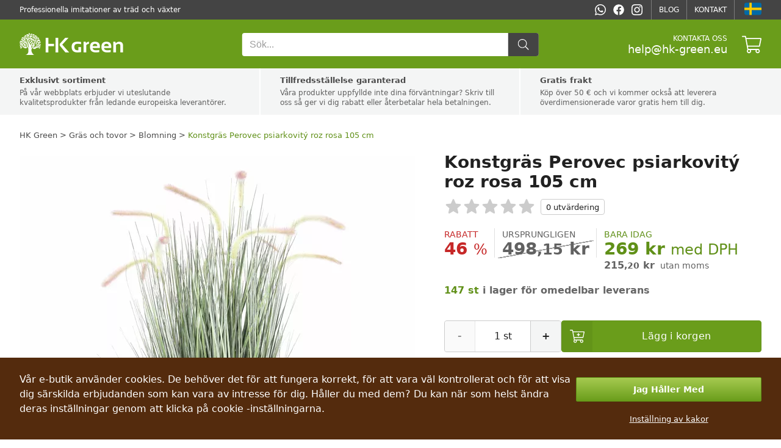

--- FILE ---
content_type: text/html; charset=utf-8
request_url: https://hk-green.se/gras/blomning/konstgras-perovec-psiarkovity-roz-rosa-105-cm-p20281
body_size: 26448
content:

<!DOCTYPE html>
<html lang="sv" data-country="SE" data-locale="sv" data-currency="SEK">
<head>
<meta charset="utf-8"/>
<meta name="viewport" content="width=device-width, initial-scale=1, maximum-scale=5, minimum-scale=1, shrink-to-fit=no"/>
<meta itemprop="accessibilityControl" content="fullKeyboardControl"/>
<meta itemprop="accessibilityControl" content="fullMouseControl"/>
<meta itemprop="accessibilityHazard" content="noFlashingHazard"/>
<meta itemprop="accessibilityHazard" content="noMotionSimulationHazard"/>
<meta itemprop="accessibilityHazard" content="noSoundHazard"/>
<meta itemprop="accessibilityAPI" content="ARIA"/>
<meta name="apple-mobile-web-app-capable" content="yes"/>
<meta name="apple-mobile-web-app-status-bar-style" content="black-translucent"/>
<title>Konstgräs Perovec psiarkovitý roz rosa 105 cm</title>
<meta name="description" content=" Egenskaper Perovec psiarkovitý är ett flerårigt gräs från familjen Lipnicovovitý. Perovec psiarkovitý är en perenn som växer i täta klumpar. Den kan växa till"/>
<meta name="robots" content="all"/>
<link rel="canonical" href="https://hk-green.se/gras/blomning/konstgras-perovec-psiarkovity-roz-rosa-105-cm-p20281"/>
<meta property="og:type" content="website"/>
<meta property="og:title" content="Konstgräs Perovec psiarkovitý roz rosa 105 cm"/>
<meta property="og:description" content=" Egenskaper Perovec psiarkovitý är ett flerårigt gräs från familjen Lipnicovovitý. Perovec psiarkovitý är en perenn som växer i täta klumpar. Den kan växa till"/>
<meta property="og:image" content="https://cdn1.hk-green.se/konstgras-perovec-psiarkovity-roz-rosa-105-cm-p3874151.jpg"/>
<meta property="og:url" content="https://hk-green.se/gras/blomning/konstgras-perovec-psiarkovity-roz-rosa-105-cm-p20281"/>
<meta property="og:site_name" content="HK Green"/>
<meta property="og:locale" content="sv_SE"/>
<meta name="twitter:card" content="summary"/>
<meta name="twitter:title" content="Konstgräs Perovec psiarkovitý roz rosa 105 cm"/>
<meta name="twitter:description" content=" Egenskaper Perovec psiarkovitý är ett flerårigt gräs från familjen Lipnicovovitý. Perovec psiarkovitý är en perenn som växer i täta klumpar. Den kan växa till"/>
<meta name="twitter:image" content="https://cdn1.hk-green.se/konstgras-perovec-psiarkovity-roz-rosa-105-cm-p3874151.jpg"/>
<meta name="twitter:site" content="HK Green"/>
<link rel="alternate" hreflang="sk" href="https://hk-green.sk/travy/kvitnuce/umela-trava-perovec-psiarkovity-ruzovy-105-cm-p20281"/><link rel="alternate" hreflang="cs" href="https://hk-green.cz/travy/kvetouci/umela-trava-perovec-pejskaty-ruzovy-105-cm-p20281"/><link rel="alternate" hreflang="pl" href="https://hk-green.pl/trawa/rozkwiecony/sztuczna-trawa-perovec-psiarkovity-roz-rozowy-105-cm-p20281"/><link rel="alternate" hreflang="hu" href="https://hk-green.hu/fu/viragzo/mufu-perovec-psiarkovity-roz-pink-105-cm-p20281"/><link rel="alternate" hreflang="de" href="https://hk-green.at/gras/bluhen/kunstrasen-perovec-psiarkovity-roz-pink-105-cm-p20281"/><link rel="alternate" hreflang="de-de" href="https://hk-green.de/gras/bluhen/kunstrasen-perovec-psiarkovity-roz-pink-105-cm-p20281"/><link rel="alternate" hreflang="fr" href="https://hk-green.fr/herbe/epanouissement/gazon-artificiel-perovec-psiarkovity-roz-rose-105-cm-p20281"/><link rel="alternate" hreflang="it" href="https://hk-green.it/erba/fioritura/erba-artificiale-perovec-psiarkovity-roz-rosa-105-cm-p20281"/><link rel="alternate" hreflang="es" href="https://hk-green.es/cesped/floreciente/cesped-artificial-perovec-psiarkovity-roz-rosa-105-cm-p20281"/><link rel="alternate" hreflang="sl" href="https://hk-green.si/trava/cvetenje/umetna-trava-perovec-psiarkovity-roz-roza-105-cm-p20281"/><link rel="alternate" hreflang="nl" href="https://hk-green.be/gras/bloeiend/kunstgras-perovec-psiarkovity-roz-roze-105-cm-p20281"/><link rel="alternate" hreflang="en" href="https://hk-green.co.uk/grass/blooming/umela-trava-perovec-psiarkovity-ruzovy-105-cm-p20281"/><link rel="alternate" hreflang="de-ch" href="https://hk-green.ch/gras/bluhen/kunstrasen-perovec-psiarkovity-roz-pink-105-cm-p20281"/><link rel="alternate" hreflang="fi" href="https://hk-green.fi/ruoho/kukinta/keinotekoinen-ruoho-perovec-psiarkovity-roz-pink-105-cm-p20281"/><link rel="alternate" hreflang="sv" href="https://hk-green.se/gras/blomning/konstgras-perovec-psiarkovity-roz-rosa-105-cm-p20281"/><link rel="alternate" hreflang="nl-nl" href="https://hk-green.nl/gras/bloeiend/kunstgras-perovec-psiarkovity-roz-roze-105-cm-p20281"/><link rel="alternate" hreflang="en-eu" href="https://hk-green.eu/grass/blooming/umela-trava-perovec-psiarkovity-ruzovy-105-cm-p20281"/><link rel="alternate" hreflang="x-default" href="https://hk-green.sk/travy/kvitnuce/umela-trava-perovec-psiarkovity-ruzovy-105-cm-p20281"/>
<link rel="icon" href="https://cdn1.webergency.com/favicon.png" sizes="16x16" type="image/png"/>
<link rel="sitemap" type="application/xml" title="Sitemap" href="/sitemap.xml"/>
<link rel="stylesheet" href="/data/styles/bundles/main.Qi6ZTpLxFT1J3GiCxPseWJ5z87w.min.css" media="screen"/>

<script id="7TWmXoMt6zMD9D4CXBWHHK6XdDs">function LOG_ERROR(e){var n={message:e.message,filename:e.filename,line:e.lineno,column:e.colno,stack:e.stack,url:window.location.href,useragent:navigator.userAgent};if(navigator.sendBeacon)navigator.sendBeacon("/error",new Blob([JSON.stringify(n)],{type:"application/json"}));else{var o=new XMLHttpRequest;o.open("POST","/error",!0),o.setRequestHeader("Content-Type","application/json"),o.onload=function(){},o.send(JSON.stringify(n))}}window.addEventListener?window.addEventListener("error",LOG_ERROR):window.attachEvent&&window.attachEvent("onerror",LOG_ERROR);</script>
<script id="NnVToiQiwrbLkA45OMuGGLQGfaY">"undefined"!=typeof CSS&&CSS.supports&&CSS.supports("display","contents")||(document.onreadystatechange=function(){if("interactive"===document.readyState){var e=document.createElement("div");e.classList.add("unsupported-browser"),e.innerHTML="<div>"+Dictionaries.browserhandle+'<div><a href="https://www.google.com/chrome" title="Google Chrome"><img src="https://ssl.gstatic.com/subscriptions/browsers/chrome_f134d00a78d7682ffb1785393257310f.jpg" alt="Google Chrome" />Google Chrome</a><a href="https://www.microsoft.com/edge" title="Microsoft Edge"><img src="https://ssl.gstatic.com/subscriptions/browsers/edge_948069d1beb0b1c1147b4d132ebc7581.jpg" alt="Microsoft Edge" />Microsoft Edge</a><a href="https://www.mozilla.com/firefox" title="Mozilla Firefox"><img src="https://ssl.gstatic.com/subscriptions/browsers/firefox_78b439ab8c80ef87116e9ff3b6d19b68.jpg" alt="Mozilla Firefox" />Mozilla Firefox</a></div></div>',document.body.appendChild(e);var o={description:"Unsupported browser",fatal:!0};if(void 0!==window.HKGreen&&void 0!==window.HKGreen.Analytics)try{HKGreen.Analytics.exception(o)}catch(e){}else window.addEventListener("hkgreen-analytics-onload",(()=>{try{HKGreen.Analytics.exception(o)}catch(e){}}),{once:!0})}});</script>
<script>(function(){var dictionaries={"browserhandle":"<h1>Din webbläsare stöds inte</h1><p>För att använda vår webbplats, installera en av dessa webbläsare</p>","search":{"placeholder":"Sök","messages":{"no-products":"Inga produkter hittades","found-categories":"Kategorier hittade","no-categories":"Inga kategorier hittades","found-articles":"Artiklar hittade","no-articles":"Inga artiklar hittades","show-more":"Visa mer ..."}},"addRating":{"title":"Lägg till ett betyg","send":"Att skicka","close":"Stänga","customer-name":"Namn och efternamn","email":"E-post","overall-rating":"Helhetsbetyg","overall-impression":"Allmänt intryck","pros":"Fördelar","cons":"Nackdelar","tip":"Skriv för och nackdelar, varje punkt på en rad. Lämna tomt om du inte kan komma på något.","from":"från","messages":{"success":"Betyg har lagts till","already-voted":"Du har redan betygsatt denna produkt","error":"Det gick inte att lägga till betyg, försök igen"}},"addToCart":{"title":"Produkten har lagts till i kundvagnen!","show-cart":"Visa vagn","continue-shopping":"Fortsätt handla"},"deleteFromCart":{"title":"Är du säker på att du vill ta bort produkten från vagnen?","delete":"Radera","close":"Stänga"},"changePayment":{"title":"Välj en ny betalningsmetod","change":"Förändra","close":"Stänga"},"restoreOrder":{"title":"Är du säker på att du vill förnya din beställning?","restore":"Ta igen sig","close":"Stänga"},"cancelOrder":{"title":"Är du säker på att du vill avbryta beställningen?","cancel":"Annullera","close":"Stänga"},"claimOrder":{"title":"Välj produkter att klaga på","reclaim":"Klaga","close":"Stänga"},"returnOrder":{"title":"Välj produkter som ska returneras","return":"Ge tillbaka","close":"Stänga"},"orderLog":{"success":"Beställningen har uppdaterats","error":"Orderuppdatering misslyckades"},"packeta":{"city-point-placeholder":"välj apotekets stad","point-placeholder":"välj utmatningsadressen"},"phoneValidation":{"title":"Vi har redigerat ditt telefonnummer","text":"Är detta ditt telefonnummer?","yes":"Ja","no":"Inte"},"couponValidation":{"success":"Grattis, din rabatt har tillämpats framgångsrikt!","invalid":"Tyvärr, den angivna kupongen är ogiltig","close":"Stänga"}};window.Dictionaries=dictionaries;})();</script>

<script id="g6-FiNsVvpqVCXGBHCpaYCPxvHw">window.executeScript=function(e){var t=document.createElement("script");t.text=e.text,[...e.attributes].forEach((e=>t.setAttribute(e.name,e.value))),e.parentNode.replaceChild(t,e)},window.executeScripts=function(e){e&&void 0!==e.tagName&&"script"==e.tagName.toLowerCase()?executeScript(e):e.nodeType!==Node.TEXT_NODE&&[...e.getElementsByTagName("script")].forEach((e=>executeScript(e)))},(Node||Element).prototype.replaceWithHTML=function(e){e=e.replace(/<[s]tyle[^>]*>[\s\S]*?<\/[s]tyle>/g,"");var t=document.createElement("div");t.innerHTML=e;var r=[...t.childNodes];for(var o of r)this.parentNode.insertBefore(o,this);for(var a of(this.remove(),r))executeScripts(a);window.lazyLoad&&window.lazyLoad()},(Node||Element).prototype.parentSelector=function(e){for(var t=this.parentNode;t;){if(t.matches&&t.matches(e))return t;t=t.parentNode}};</script>

<style>
body{grid-template-areas:"header" "benefits" "breadcrumbs" "main" "related" "latest" "footer";grid-template-columns:1fr!important}@media (min-width:768px){body{grid-template-rows:auto auto auto 1fr auto auto auto auto}}@media not all and (min-width:768px){body{grid-template-areas:"header" "breadcrumbs" "menu" "main" "reviews" "related" "latest" "benefits" "footer";row-gap:0}}@media (min-width:768px){body nav#Menu{display:none}}aside.Products-Slider,main{--background:var( --content-bg );--background-alternate:var( --content-alternate-bg );--background-overlay:var( --content-overlay-bg );--heading-color:var( --content-heading-color );--color:var( --content-color )}@media not all and (min-width:768px){aside.Products-Slider,main{--background:var( --mobile-content-bg, --content-bg );--background-alternate:var( --mobile-content-alternate-bg, --content-alternate-bg );--heading-color:var( --mobile-content-heading-color, --content-heading-color );--color:var( --mobile-content-color, --content-color )}}main{grid-area:main;position:relative;display:grid;color:var(--color)}main:before{position:absolute;content:'';background:0 0}main.loading:before{z-index:1;top:0;left:0;width:100%;height:100%;background:rgba(255,255,255,.75);transition:background 500ms;pointer-events:none}@media (min-width:768px){main{grid-gap:48px}main h2.Label{margin-bottom:24px}}@media not all and (min-width:768px){main{row-gap:8vw}main h2.Label{margin-bottom:4vw}}@media (min-width:768px){main div.sticky>*{position:-webkit-sticky;position:sticky;top:24px}}@media not all and (min-width:768px){main div.sticky{display:contents}}main #ProductDetailGallery{grid-row-start:1}@media (min-width:768px){main #ProductDetailGallery{grid-column-start:1;grid-column-end:2}}@media screen and (max-width:1216px) and (min-width:768px){main #ProductDetailGallery{margin:0 24px}}main #ProductDetailInfo{display:flex;flex-wrap:wrap;flex-direction:column;grid-row-start:1;width:520px}main #ProductDetailInfo h1{width:100%;margin-bottom:12px}@media not all and (min-width:768px){main #ProductDetailInfo h1{margin-bottom:4vw}}main #ProductDetailInfo .ProductRating{width:100%;margin-bottom:24px}@media not all and (min-width:768px){main #ProductDetailInfo .ProductRating{margin-bottom:8vw}}main #ProductDetailInfo .ProductStockCount,main #ProductDetailInfo .shipping{font-size:16px;line-height:18px;margin-bottom:8px;font-weight:600;color:#666}@media not all and (min-width:768px){main #ProductDetailInfo .ProductStockCount,main #ProductDetailInfo .shipping{font-size:4.5vw;line-height:6vw;margin-bottom:2vw}}main #ProductDetailInfo .ProductStockCount>span,main #ProductDetailInfo .shipping>span{font-weight:700;padding-left:4px}@media not all and (min-width:768px){main #ProductDetailInfo .ProductStockCount>span,main #ProductDetailInfo .shipping>span{padding-left:1vw}}main #ProductDetailInfo .ProductStockCount .green,main #ProductDetailInfo .shipping .green{color:var(--highlighted-color)}main #ProductDetailInfo .ProductStockCount.red,main #ProductDetailInfo .shipping.red{font-weight:700;color:#bf360c}main #ProductDetailInfo .piece-price .pprice{font-size:18px}@media not all and (min-width:768px){main #ProductDetailInfo .piece-price .pprice{font-size:4.5vw}}main #ProductDetailInfo .price{color:var(--highlighted-color);font-size:28px;line-height:32px;margin-bottom:24px;font-weight:500;white-space:nowrap}@media not all and (min-width:768px){main #ProductDetailInfo .price{font-size:7vw;line-height:8vw;margin-bottom:8vw}}main #ProductDetailInfo .price>span{font-weight:700}main #ProductDetailInfo .price>.vat{font-size:24px;font-weight:500}@media not all and (min-width:768px){main #ProductDetailInfo .price>.vat{font-size:5vw}}main #ProductDetailInfo .price.no-vat{color:var(--content-alternate-color);line-height:16px!important}@media not all and (min-width:768px){main #ProductDetailInfo .price.no-vat{line-height:4vw!important}}main #ProductDetailInfo .price.no-vat>span.contents{font-size:16px!important;line-height:16px!important}@media not all and (min-width:768px){main #ProductDetailInfo .price.no-vat>span.contents{font-size:4vw!important;line-height:4vw!important}}main #ProductDetailInfo .price.no-vat>span.vat{font-size:14px!important;line-height:16px!important}@media not all and (min-width:768px){main #ProductDetailInfo .price.no-vat>span.vat{font-size:3.5vw;line-height:4vw!important}}main #ProductDetailInfo .discount{display:flex;flex-wrap:wrap;row-gap:24px;margin-bottom:24px}@media not all and (min-width:768px){main #ProductDetailInfo .discount{margin-bottom:8vw;row-gap:4vw}}main #ProductDetailInfo .discount>div.before,main #ProductDetailInfo .discount>div.percentage,main #ProductDetailInfo .discount>div.prices{position:relative;display:flex;flex-direction:column;line-height:20px;font-size:14px;font-weight:600;justify-content:flex-start;margin-right:12px;padding-right:12px}main #ProductDetailInfo .discount>div.before:after,main #ProductDetailInfo .discount>div.percentage:after{content:'';position:absolute;top:0;right:0;width:1px;background:#e0e0e0;height:48px}main #ProductDetailInfo .discount>div.prices:after{position:absolute;top:0;right:0;width:1px;background:#e0e0e0;height:48px}@media not all and (min-width:768px){main #ProductDetailInfo .discount>div.before:after,main #ProductDetailInfo .discount>div.percentage:after,main #ProductDetailInfo .discount>div.prices:after{height:10vw}main #ProductDetailInfo .discount>div.before,main #ProductDetailInfo .discount>div.percentage,main #ProductDetailInfo .discount>div.prices{font-size:3vw;line-height:4vw;margin-right:2vw;padding-right:2vw}}main #ProductDetailInfo .discount>div.before>div>span.contents,main #ProductDetailInfo .discount>div.percentage>div>span.contents,main #ProductDetailInfo .discount>div.prices>div>span.contents{font-size:28px;line-height:28px;position:relative}@media not all and (min-width:768px){main #ProductDetailInfo .discount>div.before>div>span.contents,main #ProductDetailInfo .discount>div.percentage>div>span.contents,main #ProductDetailInfo .discount>div.prices>div>span.contents{font-size:6vw;line-height:6vw}}main #ProductDetailInfo .discount>div.before>div>span:not(.contents),main #ProductDetailInfo .discount>div.percentage>div>span:not(.contents),main #ProductDetailInfo .discount>div.prices>div>span:not(.contents){font-size:24px;font-weight:500}@media not all and (min-width:768px){main #ProductDetailInfo .discount>div.before>div>span:not(.contents),main #ProductDetailInfo .discount>div.percentage>div>span:not(.contents),main #ProductDetailInfo .discount>div.prices>div>span:not(.contents){font-size:5vw}}main #ProductDetailInfo .discount>div.before>span,main #ProductDetailInfo .discount>div.percentage>span{text-transform:uppercase;line-height:20px;font-size:14px;font-weight:500}main #ProductDetailInfo .discount>div.prices>span{text-transform:uppercase}@media not all and (min-width:768px){main #ProductDetailInfo .discount>div.before>span,main #ProductDetailInfo .discount>div.percentage>span,main #ProductDetailInfo .discount>div.prices>span{font-size:3vw;line-height:4vw}}main #ProductDetailInfo .discount>div.percentage{color:#c62828}main #ProductDetailInfo .discount>div.before{color:var(--content-alternate-color)}main #ProductDetailInfo .discount>div.before>div{position:relative}main #ProductDetailInfo .discount>div.before>div:before{content:"";display:inline-block;position:absolute;left:50%;margin-left:-55%;top:0;width:110%;height:100%;background:linear-gradient(to left top,transparent 48.5%,#999 48.5%,#999 51.5%,transparent 51.5%)}main #ProductDetailInfo .discount>div.prices:after{content:unset}main #ProductDetailInfo .discount>div.prices>span{line-height:20px;font-size:14px;font-weight:500;color:var(--highlighted-color)}@media not all and (min-width:768px){main #ProductDetailInfo .discount>div.prices>span{font-size:3vw;line-height:4vw}}main #ProductDetailInfo .discount>div.prices>.price{font-size:28px;line-height:28px;margin:0}@media not all and (min-width:768px){main #ProductDetailInfo .discount>div.prices>.price{font-size:6vw;line-height:6vw}}main #ProductDetailInfo .discount>div.prices>.vat{color:#777;font-size:14px;font-weight:300}@media not all and (min-width:768px){main #ProductDetailInfo .discount>div.prices>.vat{font-size:3vw}}main #ProductDetailInfo .cart{display:flex;justify-content:space-between;align-items:center;margin-top:24px;column-gap:24px}@media not all and (min-width:768px){main #ProductDetailInfo .cart{margin-top:4vw;margin-bottom:2vw;column-gap:4vw}}main #ProductDetailInfo .cart .cart-quantity{--form-number-height:52px;--form-number-width:192px;--form-border-color:#ccc;--form-font-size:16px;--form-hover-background:#e8ebeb;--form-border-radius:4px;--form-hover-color:black;--form-focus-color:black;--form-focus-background:#d4d6d6}main #ProductDetailInfo .cart .cart-quantity>*{box-sizing:border-box}@media not all and (min-width:768px){main #ProductDetailInfo .cart .cart-quantity{--form-number-height:12vw;--form-number-width:40vw}}main #ProductDetailInfo .cart>button{position:relative;--form-button-border-color:#639419;--form-button-background:#6a9d1b;--form-button-height:52px;--form-button-border-radius:4px;--form-button-font-size:16px;--form-button-font-weight:500;--form-button-inner-height:50px;letter-spacing:.025em;padding-left:var(--form-button-inner-height);padding-right:0;transition:background 250ms,border 250ms}main #ProductDetailInfo .cart>button i{position:absolute;top:0;left:0;height:var(--form-button-inner-height);width:var(--form-button-inner-height);--icon-width:var(--form-button-inner-height);--icon-height:var(--form-button-inner-height);--icon-mask-size:24px 24px;background:#639419;transition:background 250ms}main #ProductDetailInfo .cart>button:hover{--form-button-background:#5c8a17;--form-button-border-color:#5c8a17}@media not all and (min-width:768px){main #ProductDetailInfo .cart>button{--icon-mask-size:6vw 6vw;--form-button-height:12vw;--form-button-font-size:4vw;--form-button-inner-height:calc( 12vw - 2px)}}main #ProductDetailInfo .cart>button[disabled]{transition:unset}main #ProductDetailInfo .cart>button[disabled]>i{transition:unset;display:flex}main #ProductDetailInfo .cart>button[disabled]>i:before{content:'';width:24px;height:24px;background:var(--progress-color, white);-webkit-mask-image:url([data-uri]);mask-image:url([data-uri]);-webkit-mask-repeat:no-repeat;mask-repeat:no-repeat;-webkit-mask-size:100%;mask-size:100%;margin:auto}main #ProductDetailInfo .info-log{display:flex;flex-direction:column;padding:12px;background:var(--background-alternate);margin-top:8px;margin-bottom:12px;gap:12px}@media not all and (min-width:768px){main #ProductDetailInfo .info-log{padding:4vw;margin:2vw -4vw;gap:4vw}}main #ProductDetailInfo .info-log>div{display:flex;justify-content:space-between;align-items:center;font-size:16px;line-height:24px}@media not all and (min-width:768px){main #ProductDetailInfo .info-log>div{font-size:4vw;line-height:6vw}}main #ProductDetailInfo .info-log>div:not(:last-child){border-bottom:1px solid #fff;padding-bottom:12px}@media not all and (min-width:768px){main #ProductDetailInfo .info-log>div:not(:last-child){padding-bottom:4vw}}main #ProductDetailInfo .info-log>div>div{display:flex;flex-direction:column;position:relative;padding-left:48px}@media not all and (min-width:768px){main #ProductDetailInfo .info-log>div>div{padding-left:12vw}}main #ProductDetailInfo .info-log>div>div>i{position:absolute;left:-6px;top:50%;transform:translateY(-50%);font-size:24px;line-height:24px;width:48px;height:48px;color:var(--content-color);display:flex;align-items:center;justify-content:center;font-weight:300}@media not all and (min-width:768px){main #ProductDetailInfo .info-log>div>div>i{left:-2vw;font-size:6vw;line-height:6vw;width:12vw;height:12vw}}main #ProductDetailInfo .info-log>div>div>span{font-size:14px;line-height:22px}@media not all and (min-width:768px){main #ProductDetailInfo .info-log>div>div>span{font-size:3.5vw;line-height:5.5vw}}main #ProductDetailInfo .info-log>div>div>span>a{color:var(--highlighted-color);white-space:nowrap;font-weight:700}@media not all and (min-width:768px){main #ProductDetailInfo{width:100%;grid-row-start:2}}@media (min-width:768px){main #ProductDetailInfo{grid-column-start:2;grid-column-end:3}}main #ProductVariants{margin-bottom:32px}@media not all and (min-width:768px){main #ProductVariants{margin-bottom:4vw}}@media (min-width:768px){main #ProductVariants{margin-top:-32px}}main #ProductVariants strong{text-transform:lowercase;font-size:16px;line-height:24px;margin-bottom:12px;display:block}main #ProductVariants strong>span{text-transform:capitalize}@media not all and (min-width:768px){main #ProductVariants strong{font-size:4.5vw;line-height:7vw;margin-bottom:2vw}}@media (min-width:768px){main #ProductVariants strong{margin-top:32px}}main #ProductVariants .Variants{display:flex;flex-wrap:wrap;grid-gap:12px}@media not all and (min-width:768px){main #ProductVariants .Variants{grid-gap:2vw}}main #ProductVariants .Variants>a{font-weight:500;font-size:16px;line-height:28px;color:var(--content-alternate-color);border:1px solid var(--border-color);border-radius:4px;display:inline-block;padding:4px 12px;user-select:none;white-space:nowrap;transition:all 200ms ease-in-out;min-width:24px;text-align:center}@media not all and (min-width:768px){main #ProductVariants .Variants>a{padding:1.5vw 2vw;font-size:4vw;line-height:8vw;min-width:8vw}}main #ProductVariants .Variants>a:hover{color:var(--content-color);border-color:var(--content-color)}main #ProductVariants .Variants>a.active{color:#fff;border-color:var(--highlighted-bg);background:var(--highlighted-bg)}main #ProductVariants .Variants>a.disabled{background:rgba(0,0,0,.035);color:#aaa;opacity:.7}main #ProductDetailDescription{grid-row-start:2;width:648px;text-align:justify;font-weight:400;font-size:16px;line-height:24px;margin-bottom:8px;color:var(--content-color)}main #ProductDetailDescription h3{font-size:18px;margin-bottom:12px;margin-top:32px}@media not all and (min-width:768px){main #ProductDetailDescription{width:100%;grid-row-start:4;font-size:4vw;line-height:6.5vw}}@media (min-width:768px){main #ProductDetailDescription{grid-column-start:1;grid-column-end:2}}main #ProductDetailParameters{grid-row-start:2;width:520px}@media (min-width:768px){main #ProductDetailParameters{grid-column-start:2;grid-column-end:3}}@media not all and (min-width:768px){main #ProductDetailParameters{width:100%;grid-row-start:3}}main #ProductDetailParameters table{margin:0 -8px;width:calc(100% + 16px);border-spacing:0;border-collapse:collapse}main #ProductDetailParameters table tr:nth-child(even){background:var(--background-alternate)}main #ProductDetailParameters table td{height:36px;padding:0 8px;font-size:14px}main #ProductDetailParameters table td:last-child{text-align:right;font-weight:700}main #ProductDetailParameters table td[itemprop=value]:after{content:attr(data-unit)}@media not all and (min-width:768px){main #ProductDetailParameters table{margin:0 -4vw;width:100vw}main #ProductDetailParameters table td{height:10vw;font-size:3.5vw;line-height:5vw;padding:0 4vw}}.Products-Slider{width:100%;display:grid;row-gap:24px;grid-auto-rows:min-content}@media not all and (min-width:768px){.Products-Slider{row-gap:4vw}}.latest{grid-area:latest}.related{grid-area:related}@media screen and (max-width:1216px) and (min-width:768px){main{grid-template-columns:calc(45% - 24px) calc(55% - 24px)}main #ProductDetailDescription,main #ProductDetailGallery,main #ProductDetailInfo,main #ProductDetailParameters{width:100%}.Product-Review,.Products-Slider{--width:100%}}
button.Button{display:flex;flex-direction:row;justify-content:center;align-items:center;box-sizing:border-box;border:1px solid var(--form-button-border-color, var( --form-border-color, #1e87f0 ));background:var(--form-button-background, var( --form-highlight-background, #1e87f0 ));width:var(--form-button-width, var( --form-width, 100% ));min-width:var(--form-button-width, var( --form-width, unset ));height:var(--form-button-height, var( --form-height, 48px ));padding:0 var(--form-button-padding, var( --form-padding, 7px ));font-size:var(--form-button-font-size, var( --form-font-size, 14px ));color:var(--form-button-color, white );font-family:var(--form-button-font-family, var( --form-font-family, inherit ));font-weight:var(--form-button-font-weight, bold );border-radius:var(--form-button-border-radius, var( --form-border-radius, 2px ));margin:var(--form-button-margin, var( --form-margin, 8px 0 ));cursor:pointer;outline:0;-moz-user-select:none;-webkit-user-select:none;-ms-user-select:none;user-select:none}button.Button.inline{display:inline-flex}
.Gallery{position:relative;width:648px;height:768px;overflow:hidden;user-select:none;-moz-user-select:none;-webkit-user-select:none;-ms-user-select:none;background:0 0;transition:background 500ms cubic-bezier(.4,0,.22,1);font-family:-apple-system,system-ui,BlinkMacSystemFont,"Segoe UI",Roboto,"Helvetica Neue",Arial,sans-serif}@media not all and (min-width:768px){.Gallery{width:100vw;height:calc(100vw + 8vw);margin:0 -4vw;--gallery-thumbnails-size:4vw;--selection-highlight:var( --highlighted-bg )}}.Gallery.overlay{position:fixed;width:auto;height:auto;top:0;left:0;right:0;bottom:0;z-index:9999;background:#000}.Gallery.single{height:648px}@media not all and (min-width:768px){.Gallery.single{width:100vw;height:100vw}}.Gallery.single>.GalleryCarousel{height:100%}@media not all and (min-width:768px){.Gallery.single>.GalleryCarousel{height:100vw}}.Gallery.single>.GalleryThumbnails{display:none}.Gallery>.GalleryCarousel{position:absolute;top:0;left:0;width:100%;height:calc(100% - var(--gallery-thumbnails-size, 96px ) - var(--gallery-thumbnails-margin, 24px ));overflow-x:scroll;align-items:center;scroll-snap-type:x mandatory;-ms-overflow-style:none;scrollbar-width:none}.Gallery>.GalleryCarousel::-webkit-scrollbar,.Gallery>.GalleryCarousel>picture::-webkit-scrollbar{display:none}@media not all and (min-width:768px){.Gallery>.GalleryCarousel{width:100vw;height:100vw}}.Gallery>.GalleryCarousel:before{content:'';padding-left:calc(100%*var(--slides, 0 ))}.Gallery>.GalleryCarousel:not(.inited):after{content:'';position:absolute;top:0;left:100%;padding-left:calc(100%);scroll-snap-align:start;scroll-snap-stop:always}.Gallery>.GalleryCarousel>picture{position:absolute;top:0;left:calc(100%*var(--index, 0 ));display:flex;align-items:center;justify-content:center;scroll-snap-align:start;scroll-snap-stop:always;width:100%;height:100%;overflow:scroll;cursor:zoom-in;-ms-overflow-style:none;scrollbar-width:none}.Gallery>.GalleryCarousel>picture img{height:100%;width:100%;object-fit:contain}.Gallery>.GalleryThumbnails{display:flex;flex-direction:row;position:absolute;bottom:0;left:0;width:100%;height:var(--gallery-thumbnails-size, 96px );justify-content:flex-start;align-items:center}.Gallery>.GalleryThumbnails>a{position:relative;display:block;width:var(--gallery-thumbnails-size, 96px );min-width:var(--gallery-thumbnails-size, 96px );height:var(--gallery-thumbnails-size, 96px );overflow:hidden;margin-right:16px;cursor:zoom-in}.Gallery>.GalleryThumbnails>a:after{content:'';position:absolute;top:0;left:0;bottom:0;right:0;background:var(--content-overlay-light-bg)}.Gallery>.GalleryThumbnails>a>picture>img{position:absolute;width:calc(100% - 8px);height:calc(100% - 8px);margin:4px;background-color:#fff;object-fit:contain;opacity:calc(.8 + .2*var(--selection));transform:scale(calc(.75 + .25*var(--selection)))}@media not all and (min-width:768px){.Gallery>.GalleryThumbnails{pointer-events:none;justify-content:center}.Gallery>.GalleryThumbnails>a{width:calc(2.4vw*var(--scale, 1 ));min-width:calc(2.4vw*var(--scale, 1 ));height:calc(2.4vw*var(--scale, 1 ));margin:0 calc(.8vw*var(--scale, 1 ));border-radius:50%;background-color:#ccc}.Gallery>.GalleryThumbnails>a:after{content:'';position:absolute;width:100%;height:100%;opacity:var(--selection);background:var(--selection-highlight)}.Gallery>.GalleryThumbnails>a>picture>img{display:none}}
.Rating{display:flex;--rating-height:24px;--rating:0;width:calc(6.25*var(--rating-height));height:var(--rating-height);position:relative;margin:0}@media not all and (min-width:768px){.Rating{--rating-height:6vw}}.Rating:before{content:'';position:absolute;width:100%;height:100%;background:linear-gradient(90deg,#fbc02d 0%,#fbc02d calc(100%*var(--rating)),#ccc calc(100%*var(--rating)),#ccc 100%);mask-image:url(https://js.webergency.com/icons/star-1.svg);-webkit-mask-image:url(https://js.webergency.com/icons/star-1.svg);-webkit-mask-repeat:repeat-x;mask-repeat:repeat-x;-webkit-mask-size:contain;mask-size:contain}.Rating[onmousemove]:hover:before{cursor:pointer;background:linear-gradient(90deg,#f57f17 0%,#f57f17 calc(100%*var(--current-rating)),#ccc calc(100%*var(--current-rating)),#ccc 100%)}.Rating[data-reviews]:after{content:attr(data-reviews) " " attr(data-ratings);position:absolute;left:100%;height:100%;padding:0 8px;display:flex;align-items:center;justify-content:center;border:1px solid #ccc;border-radius:4px;margin-left:8px;white-space:nowrap}@media not all and (min-width:768px){.Rating[data-reviews]:after{padding:0 2vw;margin-left:2vw}}
label.Number{position:relative;display:flex;flex-direction:row;justify-content:center;box-sizing:border-box;width:var(--form-number-width, var( --form-width, 100% ));min-width:var(--form-number-width, var( --form-width, unset ));height:var(--form-number-height, var( --form-height, 48px ));border:var(--form-number-border-size, var( --form-border-size, 1px )) solid var(--form-number-border-color, var( --form-border-color, #999 ));padding:0 var(--form-number-padding, var( --form-padding, 7px ));font-size:var(--form-number-font-size, var( --form-font-size, 14px ));font-family:var(--form-number-font-family, var( --form-font-family, inherit ));border-radius:var(--form-number-border-radius, var( --form-border-radius, 2px ));margin:var(--form-number-margin, var( --form-margin, 8px 0 ));background:var(--form-number-background, var( --form-background, white ));overflow:hidden;-moz-user-select:none;-webkit-user-select:none;-ms-user-select:none;user-select:none}label.Number.inline{display:inline-flex}label.Number>input{box-sizing:border-box;text-align:center;padding:0;margin:0;outline:0;border:0;font-size:inherit;font-family:inherit;height:calc(var(--form-number-height, var( --form-height, 48px )) - 2*var(--form-number-border-size, var( --form-border-size, 1px )));line-height:calc(var(--form-number-height, var( --form-height, 48px )) - 2*var(--form-number-border-size, var( --form-border-size, 1px )));background:0 0}label.Number>input::-webkit-inner-spin-button,label.Number>input::-webkit-outer-spin-button{-webkit-appearance:none;margin:0}label.Number[data-value]>input{opacity:0}label.Number>span{position:absolute;top:0;bottom:0;width:calc(var(--form-number-height, var( --form-height, 48px )) - 2*var(--form-number-border-size, var( --form-border-size, 1px )));height:calc(var(--form-number-height, var( --form-height, 48px )) - 2*var(--form-number-border-size, var( --form-border-size, 1px )));line-height:calc(var(--form-number-height, var( --form-height, 48px )) - 2*var(--form-number-border-size, var( --form-border-size, 1px )));text-align:center;font-weight:700;background:#f4f5f5;cursor:pointer;border-width:0;border-color:var(--form-number-border-color, var( --form-border-color, #999 ));border-style:solid}label.Number>span:active{background:#e7e8e8}label.Number>span.minus{left:0;border-right-width:var(--form-number-border-size, var( --form-border-size, 1px ))}label.Number>span.plus{right:0;border-left-width:var(--form-number-border-size, var( --form-border-size, 1px ))}label.Number[data-limit=maximum]>span.plus,label.Number[data-limit=minimum]>span.minus{opacity:.5;cursor:default}label.Number:last-child{left:100px}label.Number:focus-within{border-color:var(--form-input-border-color, var( --form-border-color, var( --form-input-border-focus-color, var( --form-border-focus-color, #1e87f0 ))))}label.Number:focus-within[data-value]>input{opacity:1}label.Number:focus-within:after{display:none}label.Number[data-value]:after{position:absolute;text-align:center;top:0;left:0;right:0;height:calc(var(--form-number-height, var( --form-height, 48px )) - 2*var(--form-number-border-size, var( --form-border-size, 1px )));line-height:calc(var(--form-number-height, var( --form-height, 48px )) - 2*var(--form-number-border-size, var( --form-border-size, 1px )));content:attr(data-value);pointer-events:none}
.Product-Review{position:relative;display:flex;justify-content:space-between;flex-wrap:wrap;padding-bottom:48px;grid-column-start:1;grid-column-end:3;width:var(--width, 1216px)}@media not all and (min-width:768px){.Product-Review{padding-bottom:8vw;width:92vw}}.Product-Review>h2{width:100%;margin-bottom:24px}@media not all and (min-width:768px){.Product-Review>h2{margin-bottom:4vw}}.Product-Review>div.Review-Summary{width:372px}@media not all and (min-width:768px){.Product-Review>div.Review-Summary{width:100%}}.Product-Review>div.Review-Summary.unrated{width:100%}.Product-Review>div.Review-Summary>.Rating{--rating-height:28px;margin:12px auto}@media not all and (min-width:768px){.Product-Review>div.Review-Summary>.Rating{--rating-height:6.5vw;margin:2vw auto}}.Product-Review>div.Review-Summary>div.Rating-Value{align-items:center;font-size:24px;line-height:32px;text-align:center}@media not all and (min-width:768px){.Product-Review>div.Review-Summary>div.Rating-Value{font-size:6vw;line-height:8vw}}.Product-Review>div.Review-Summary>div.Rating-Count,.Product-Review>div.Review-Summary>div.Rating-Progress>span{display:block;width:100%;text-align:center;font-size:14px;line-height:28px;color:var(--content-alternate-color)}@media not all and (min-width:768px){.Product-Review>div.Review-Summary>div.Rating-Count{font-size:3.5vw;line-height:6vw}}.Product-Review>div.Review-Summary>div.Rating-Progress{display:flex;align-items:center;margin:12px 0}@media not all and (min-width:768px){.Product-Review>div.Review-Summary>div.Rating-Progress{margin:4vw 0}}.Product-Review>div.Review-Summary>div.Rating-Progress>span{width:24px;height:18px;line-height:18px;position:relative}@media not all and (min-width:768px){.Product-Review>div.Review-Summary>div.Rating-Progress>span{width:5vw;height:5vw;font-size:3.5vw;line-height:5vw}}.Product-Review>div.Review-Summary>div.Rating-Progress>span:first-child:before{content:'';position:absolute;left:16px;width:18px;height:18px;background:#fbc02d;mask-image:url(https://js.webergency.com/icons/star-1.svg);-webkit-mask-image:url(https://js.webergency.com/icons/star-1.svg);-webkit-mask-repeat:no-repeat;mask-repeat:no-repeat;-webkit-mask-size:contain;mask-size:contain}@media not all and (min-width:768px){.Product-Review>div.Review-Summary>div.Rating-Progress>span:first-child:before{left:3.5vw;width:5vw;height:5vw}}.Product-Review>div.Review-Summary>div.Rating-Progress>span:first-child{width:48px;text-align:left}@media not all and (min-width:768px){.Product-Review>div.Review-Summary>div.Rating-Progress>span:first-child{width:10vw}}.Product-Review>div.Review-Summary>div.Rating-Progress>span:last-child{font-weight:500;text-align:right}.Product-Review>div.Review-Summary>div.Rating-Progress progress[value]{-webkit-appearance:none;appearance:none;width:calc(100% - 48px);height:18px}@media not all and (min-width:768px){.Product-Review>div.Review-Summary>div.Rating-Progress progress[value]{width:calc(100% - 15vw);height:5vw}}.Product-Review>div.Review-Summary>div.Rating-Progress progress[value]::-webkit-progress-bar{background-color:#eee;border-radius:2px;box-shadow:0 2px 5px rgba(0,0,0,.25) inset}.Product-Review>div.Review-Summary>div.Rating-Progress progress[value]::-webkit-progress-value{border-radius:2px}.Product-Review>div.Review-Summary>div.Rating-Progress progress[value].color-5::-webkit-progress-value{background:#69b34c}.Product-Review>div.Review-Summary>div.Rating-Progress progress[value].color-4::-webkit-progress-value{background:#acb334}.Product-Review>div.Review-Summary>div.Rating-Progress progress[value].color-3::-webkit-progress-value{background:#ff8e15}.Product-Review>div.Review-Summary>div.Rating-Progress progress[value].color-2::-webkit-progress-value{background:#ff4e11}.Product-Review>div.Review-Summary>div.Rating-Progress progress[value].color-1::-webkit-progress-value{background:#ff0d0d}.Product-Review>div.Review-Summary>div.Add-Rating{display:flex;flex-direction:column;align-items:center;justify-content:center}.Product-Review>div.Review-Summary>div.Add-Rating>span{font-size:16px;line-height:32px}@media not all and (min-width:768px){.Product-Review>div.Review-Summary>div.Add-Rating>span{font-size:4vw;line-height:8vw}}.Product-Review>div.Review-Summary>div.Add-Rating>button{width:auto;text-transform:none;--form-button-padding:14px}@media not all and (min-width:768px){.Product-Review>div.Review-Summary>div.Add-Rating>button{--form-button-padding:3.5vw}}.Product-Review>aside.Reviews-Slider{width:calc(100% - 420px)}.Product-Review>aside.Reviews-Slider:before{content:unset}@media not all and (min-width:768px){.Product-Review>aside.Reviews-Slider{width:100%}}.Product-Review>aside.Reviews-Slider>div.Slider{height:100%;grid-auto-columns:calc((100% - 24px)/2)}@media not all and (min-width:768px){.Product-Review>aside.Reviews-Slider>div.Slider{margin-top:4vw;grid-auto-columns:100%}}
.Products-Slider{position:relative;padding-top:48px;padding-bottom:36px;width:var(--width, 1216px)}.Products-Slider>a:not(.call-to-action){color:var(--highlighted-color)}.Products-Slider .Slider{scroll-snap-type:x mandatory;scroll-behavior:smooth;-webkit-overflow-scrolling:touch;display:grid;grid-auto-columns:calc((100% - 4*24px)/5);width:100%;overflow:hidden;overflow-x:scroll;grid-auto-flow:column dense;grid-column-gap:24px;scrollbar-width:none}.Products-Slider .Slider::-webkit-scrollbar{display:none}@media (min-width:768px){.Products-Slider .Slider{padding-bottom:12px}}.Products-Slider .Slider>div.ProductListItem{display:contents}.Products-Slider .Slider>div.ProductListItem>.gallery{grid-row:1}.Products-Slider .Slider>div.ProductListItem>.name{grid-row:2}.Products-Slider .Slider>div.ProductListItem>.rating{grid-row:3}.Products-Slider .Slider>div.ProductListItem>.variants{display:none}.Products-Slider .Slider>div.ProductListItem>.price{grid-row:4}@media not all and (min-width:768px){.Products-Slider{width:92vw;padding:8vw 0}.Products-Slider .Slider{margin:0 -4vw;padding:0 4vw;grid-auto-columns:calc((100% - 2*4vw)/3);grid-column-gap:4vw;scroll-padding:0 4vw;scroll-snap-stop:always;grid-template-rows:max-content max-content auto auto}.Products-Slider .Slider:after{content:"";width:1px;margin-left:-1px}.Products-Slider .Slider>a:nth-child(3n)>.gallery{scroll-snap-align:start}}.Products-Slider:hover .Slider-arrow:not(.hidden){opacity:1;visibility:visible}
div.ProductListItem{text-decoration:none;outline:0;color:inherit;cursor:pointer;-moz-user-select:none;-webkit-user-select:none;-ms-user-select:none;user-select:none}div.ProductListItem>span{position:relative;display:block;text-align:center}div.ProductListItem>a{display:flex}div.ProductListItem>a .gallery{position:relative;box-sizing:border-box;height:0;width:100%;padding-top:100%;overflow:hidden;margin-bottom:8px;background:#fff}@media not all and (min-width:768px){div.ProductListItem>a .gallery{margin-bottom:2vw}}div.ProductListItem>a .gallery img{position:absolute;top:0;left:0;width:100%;height:100%;object-fit:contain}div.ProductListItem>a .gallery>.discount{position:absolute;top:13px;right:-28px;font-size:16px;line-height:22px;font-weight:700;background:#d50000;width:112px;height:32px;display:flex;align-items:center;justify-content:center;color:#fff;transform:rotate(45deg)}@media not all and (min-width:768px){div.ProductListItem>a .gallery>.discount{top:2.6vw;right:-5.6vw;font-size:3.2vw;line-height:4.4vw;width:22.4vw;height:6.4vw}}div.ProductListItem.background>a>.gallery:after{pointer-events:none;position:absolute;top:0;left:0;right:0;bottom:0;content:"";background-color:rgba(38,50,56,.05)}div.ProductListItem>.name{font-weight:500;font-size:14px;line-height:20px}@media not all and (min-width:768px){div.ProductListItem>.name{font-size:3.5vw;line-height:5vw;max-height:10vw;overflow:hidden;text-overflow:ellipsis;display:-webkit-box;-webkit-box-orient:vertical;-webkit-line-clamp:2;margin-bottom:2vw}}div.ProductListItem>.price{font-weight:700;font-size:18px;line-height:24px;color:var(--highlighted-color)}div.ProductListItem>.price .mobile{display:none}@media not all and (min-width:768px){div.ProductListItem>.price{font-size:4.5vw;line-height:4.5vw}div.ProductListItem>.price .mobile{display:block}div.ProductListItem>.price .desktop{display:none}}div.ProductListItem>.variants{display:flex;flex-wrap:wrap;margin-bottom:8px}@media not all and (min-width:768px){div.ProductListItem>.variants{margin-bottom:2vw 0}}div.ProductListItem>.variants>div{width:100%;display:flex;align-items:center;justify-content:center;gap:8px;margin:8px 0}@media not all and (min-width:768px){div.ProductListItem>.variants>div{margin:1vw 0;gap:1vw}}div.ProductListItem>.variants>div.order-1{align-self:flex-start}div.ProductListItem>.variants>div.order-2{align-self:flex-end}div.ProductListItem>.variants>div>div{color:#757575;font-size:13px}@media not all and (min-width:768px){div.ProductListItem>.variants>div>div{font-size:3vw}}div.ProductListItem>.variants>div>img{width:calc(100%/4);height:48px;object-fit:contain}@media not all and (min-width:768px){div.ProductListItem>.variants>div>img{width:calc(100%/4);height:8vw}}div.ProductListItem>.variants>div>span{width:calc(100%/3);text-align:center;border:1px solid #f5f5f5;box-sizing:border-box;border-radius:4px;background:#fafafa;height:32px;line-height:32px;white-space:nowrap;padding:0 4px}@media not all and (min-width:768px){div.ProductListItem>.variants>div>span{width:calc(100%/3);height:7vw;line-height:7vw;font-size:3vw;padding:0 1vw}}div.ProductListItem>.rating>.Rating{--rating-height:16px;margin:8px auto}@media not all and (min-width:768px){div.ProductListItem>.rating>.Rating{margin:2vw auto;--rating-height:3.2vw}}div.ProductListItem>.rating:not(.tooltip)>.Rating:after{display:none}
.cookie-submit-popup{--background:var( --consent-bg );--color:var( --consent-color )}@media not all and (min-width:768px){.cookie-submit-popup{--background:var( --mobile-consent-bg, --consent-bg );--color:var( --mobile-consent-color, --consent-color )}}.cookie-submit-popup{position:fixed;bottom:0;left:0;right:0;width:100%;z-index:998;background:var(--background);color:var(--color)}.cookie-submit-popup>div.cookies-popup-content{max-width:1216px;margin:auto;padding:24px;display:flex}@media not all and (min-width:768px){.cookie-submit-popup>div.cookies-popup-content{flex-direction:column;padding:4vw;padding-bottom:calc(4vw + (env(safe-area-inset-bottom)/2))}}.cookie-submit-popup>div.cookies-popup-content>p{color:var(--color)}@media (min-width:768px){.cookie-submit-popup>div.cookies-popup-content>p{width:75%}}@media not all and (min-width:768px){.cookie-submit-popup>div.cookies-popup-content>p{text-align:center}}.cookie-submit-popup>div.cookies-popup-content>div.cookies-popup-buttons{display:flex;align-items:center;justify-content:center;flex-direction:column}@media (min-width:768px){.cookie-submit-popup>div.cookies-popup-content>div.cookies-popup-buttons{width:25%}}.cookie-submit-popup>div.cookies-popup-content>div.cookies-popup-buttons>span{cursor:pointer;display:block;margin-top:12px;text-decoration:underline;font-size:13px;line-height:18px;white-space:nowrap;color:var(--color)}@media not all and (min-width:768px){.cookie-submit-popup>div.cookies-popup-content>div.cookies-popup-buttons>span{margin-top:4vw}}p.cookie-setting-text{font-size:14px;line-height:20px;max-width:700px;margin-top:12px;margin-bottom:32px}@media not all and (min-width:768px){p.cookie-setting-text{margin-top:4vw;margin-bottom:10vw}}div.cookies-setting-toggle-list{display:flex;flex-direction:column;max-width:700px}div.cookies-setting-toggle-list>div.toggle-row{display:flex;justify-content:space-between;margin-bottom:24px;align-items:center}@media not all and (min-width:768px){div.cookies-setting-toggle-list>div.toggle-row{flex-direction:column;align-items:flex-start;margin-bottom:8vw}}div.cookies-setting-toggle-list>div.toggle-row>div.toggle-text{display:flex;flex-direction:column;text-align:left;max-width:600px}div.cookies-setting-toggle-list>div.toggle-row>div.toggle-text div.toggle-title{font-size:18px;line-height:24px;font-weight:500;margin-bottom:4px}@media not all and (min-width:768px){div.cookies-setting-toggle-list>div.toggle-row>div.toggle-text div.toggle-title{margin-bottom:1vw}}div.cookies-setting-toggle-list>div.toggle-row>div.toggle-text div.toggle-text{font-size:14px;line-height:18px}@media not all and (min-width:768px){div.cookies-setting-toggle-list>div.toggle-row>div.toggle-text div.toggle-text{margin-bottom:2vw}}
label.Toggle{display:flex;flex-direction:row;justify-content:flex-start;align-items:center;font-size:var(--form-input-font-size, var( --form-font-size, 14px ));font-family:var(--form-input-font-family, var( --form-font-family, inherit ));margin:var(--form-input-margin, var( --form-margin, 8px 0 ));padding:0;cursor:pointer;pointer-events:none}label.Toggle.inline{display:inline-flex}label.Toggle>input{cursor:pointer;box-sizing:border-box;padding:0;outline:0;border:0;font-size:inherit;font-family:inherit;height:var(--form-toggle-size, var( --form-size, 24px ));width:calc(1.6*var(--form-toggle-size, var( --form-size, 24px )));margin:0 8px 0 0;border:1px solid var(--form-toggle-border-color, var( --form-border-color, #a8a8a8 ));border-radius:var(--form-toggle-size, var( --form-size, 24px ));background:var(--form-toggle-background, var( --form-background, #ccc ));-webkit-appearance:none;-moz-appearance:none;appearance:none;pointer-events:auto;background-image:url(data:image/svg+xml;charset=UTF-8,%3Csvg%20width%3D%2232%22%20height%3D%2232%22%20viewBox%3D%220%200%2032%2032%22%20xmlns%3D%22http%3A%2F%2Fwww.w3.org%2F2000%2Fsvg%22%3E%3Ccircle%20fill%3D%22%23fff%22%20cx%3D%2216%22%20cy%3D%2216%22%20r%3D%2214%22%20%2F%3E%3C%2Fsvg%3E);background-repeat:no-repeat;background-size:auto 100%;background-position:left;transition:background 250ms}label.Toggle>input:checked{background-color:var(--form-toggle-checked-background, var( --form-highlight-background, #1e87f0 ));background-position:right;border-color:var(--form-toggle-checked-border-color, var( --form-toggle-checked-background, var( --form-highlight-background, #1e87f0 )))}label.Toggle[data-label]:after{content:attr(data-label);pointer-events:auto;display:block}label.Toggle>*{pointer-events:auto}
</style>
<link rel="preload" href="/data/scripts/bundles/main.VlBSaURKcWWnrJkTt87d7KoVdCY.min.js" as="script"/>
<link rel="preload" href="https://www.googletagmanager.com/gtag/js?id=G-H1R2ZJ9MZ7" as="script"/>
<link rel="preload" href="https://js.webergency.com/analytics2.js?id=2" as="script"/>
</head>



<script id="lx6p2JjYUHHQzn1oDWDTF57lgUU">var measurmentid="G-H1R2ZJ9MZ7",consent=undefined,customer=undefined;function gtag(){window.dataLayer.push(arguments)}window.dataLayer=window.dataLayer||[],"advertisement"===consent?gtag("consent","default",{ad_storage:"granted",ad_user_data:"granted",ad_personalization:"granted",analytics_storage:"granted",functionality_storage:"granted",personalization_storage:"granted",security_storage:"granted"}):gtag("consent","default",{ad_storage:"denied",ad_user_data:"denied",ad_personalization:"denied",analytics_storage:"denied",functionality_storage:"denied",personalization_storage:"denied",security_storage:"denied"}),gtag("js",new Date),gtag("config",measurmentid);let gtagUserData={};if(customer){let a=[void 0,void 0];try{a=customer.name.split(" ")}catch(a){}customer.email&&(gtagUserData.email=customer.email),customer.phone&&(gtagUserData.phone_number=customer.phone),(a[0]||a[1]||customer.address||customer.city||customer.zip||customer.country)&&(gtagUserData.address={},a[0]&&(gtagUserData.address.first_name=a[0]),a[1]&&(gtagUserData.address.last_name=a[1]),customer.address&&(gtagUserData.address.street=customer.address),customer.city&&(gtagUserData.address.city=customer.city),customer.zip&&(gtagUserData.address.postal_code=customer.zip),customer.country&&(gtagUserData.address.country=customer.country))}Object.keys(gtagUserData).length>0&&(gtag("set","user_data",gtagUserData),gtag("set","ads_data_redaction",!0),gtag("set","url_passthrough",!0));</script>








<body itemscope itemtype="https://schema.org/WebPage">

<header class="full-width-background" itemscope itemtype="https://schema.org/Organization">
<nav class="full-width-background">
<div>Professionella imitationer av träd och växter</div>
<div>
<a href="https://api.whatsapp.com/send?phone=shop.info.phone" target="_blank" title="WhatsApp" data-icon="whatsapp" rel="noopener"></a>
<a href="https://www.facebook.com/hkgreen.eu" target="_blank" title="facebook" data-icon="facebook" rel="noopener"></a>
<a href="https://www.instagram.com/hkgreen.eu" target="_blank" title="instagram" data-icon="instagram" style="margin-right: 8px;" rel="noopener"></a>

<a href="https://hk-green.se/blog" title="Blog">Blog</a>
<a href="https://hk-green.se/anvandbara-lankar/om-foretag/kontakt" title="Kontakt">Kontakt</a>
<div class="dropdown">
<div class="countries">
<a href="https://hk-green.eu/grass/blooming/umela-trava-perovec-psiarkovity-ruzovy-105-cm-p20281" title="Umelá tráva Perovec psiarkovitý ružový 105 cm" data-flag-after="🇪🇺">Europe</a><a href="https://hk-green.be/gras/bloeiend/kunstgras-perovec-psiarkovity-roz-roze-105-cm-p20281" title="Kunstgras Perovec psiarkovitý roz roze 105 cm" data-flag-after="🇧🇪">België</a><a href="https://hk-green.cz/travy/kvetouci/umela-trava-perovec-pejskaty-ruzovy-105-cm-p20281" title="Umělá tráva Pérovec pejskatý růžový 105 cm" data-flag-after="🇨🇿">Česko</a><a href="https://hk-green.de/gras/bluhen/kunstrasen-perovec-psiarkovity-roz-pink-105-cm-p20281" title="Kunstrasen Perovec psiarkovitý roz pink 105 cm" data-flag-after="🇩🇪">Deutschland</a><a href="https://hk-green.es/cesped/floreciente/cesped-artificial-perovec-psiarkovity-roz-rosa-105-cm-p20281" title="Césped artificial Perovec psiarkovitý roz rosa 105 cm" data-flag-after="🇪🇸">España</a><a href="https://hk-green.fr/herbe/epanouissement/gazon-artificiel-perovec-psiarkovity-roz-rose-105-cm-p20281" title="Gazon artificiel Perovec psiarkovitý roz rose 105 cm" data-flag-after="🇫🇷">France</a><a href="https://hk-green.it/erba/fioritura/erba-artificiale-perovec-psiarkovity-roz-rosa-105-cm-p20281" title="Erba artificiale Perovec psiarkovitý roz rosa 105 cm" data-flag-after="🇮🇹">Italia</a><a href="https://hk-green.hu/fu/viragzo/mufu-perovec-psiarkovity-roz-pink-105-cm-p20281" title="Műfű Perovec psiarkovitý roz pink 105 cm" data-flag-after="🇭🇺">Magyarország</a><a href="https://hk-green.nl/gras/bloeiend/kunstgras-perovec-psiarkovity-roz-roze-105-cm-p20281" title="Kunstgras Perovec psiarkovitý roz roze 105 cm" data-flag-after="🇳🇱">Nederland</a><a href="https://hk-green.at/gras/bluhen/kunstrasen-perovec-psiarkovity-roz-pink-105-cm-p20281" title="Kunstrasen Perovec psiarkovitý roz pink 105 cm" data-flag-after="🇦🇹">Österreich</a><a href="https://hk-green.pl/trawa/rozkwiecony/sztuczna-trawa-perovec-psiarkovity-roz-rozowy-105-cm-p20281" title="Sztuczna trawa Perovec psiarkovitý roz różowy 105 cm" data-flag-after="🇵🇱">Polska</a><a href="https://hk-green.si/trava/cvetenje/umetna-trava-perovec-psiarkovity-roz-roza-105-cm-p20281" title="Umetna trava Perovec psiarkovitý roz roza 105 cm" data-flag-after="🇸🇮">Slovenija</a><a href="https://hk-green.sk/travy/kvitnuce/umela-trava-perovec-psiarkovity-ruzovy-105-cm-p20281" title="Umelá tráva Perovec psiarkovitý ružový 105 cm" data-flag-after="🇸🇰">Slovensko</a><a href="https://hk-green.fi/ruoho/kukinta/keinotekoinen-ruoho-perovec-psiarkovity-roz-pink-105-cm-p20281" title="Keinotekoinen ruoho Perovec psiarkovitý roz pink 105 cm" data-flag-after="🇫🇮">Suomi</a><a href="https://hk-green.se/gras/blomning/konstgras-perovec-psiarkovity-roz-rosa-105-cm-p20281" title="Konstgräs Perovec psiarkovitý roz rosa 105 cm" data-flag-after="🇸🇪">Sverige</a><a href="https://hk-green.ch/gras/bluhen/kunstrasen-perovec-psiarkovity-roz-pink-105-cm-p20281" title="Kunstrasen Perovec psiarkovitý roz pink 105 cm" data-flag-after="🇨🇭">Switzerland</a><a href="https://hk-green.co.uk/grass/blooming/umela-trava-perovec-psiarkovity-ruzovy-105-cm-p20281" title="Umelá tráva Perovec psiarkovitý ružový 105 cm" data-flag-after="🇬🇧">United Kingdom</a>
</div>
<div data-flag="🇸🇪"></div>
</div>
</div>
</nav>
<a href="javascript:Toggle_menu(&#039;menu&#039;,&#039;Meny&#039;);" title="Meny" class="menu-icon" data-icon="menu"></a>
<div class="Logo" itemprop="name">
<a rel="home" itemprop="url" href="https://hk-green.se" title="Hem" class="logo" style="--logo:url(&#039;https://cdn1.webergency.com/logo-white.png&#039;);--logo2x:url(&#039;https://cdn1.webergency.com/logo-white@2x.png&#039;);--logoM:url(&#039;https://cdn1.webergency.com/logo.png&#039;);--logoM2x:url(&#039;https://cdn1.webergency.com/logo@2x.png&#039;)">HK Green</a>
<meta itemprop="logo" content="https://cdn1.webergency.com/logo@2x.png"/>
</div>

<form class="suggestor search" autocomplete="off" action="/" role="search" itemprop="potentialAction" itemscope itemtype="https://schema.org/SearchAction">
<meta itemprop="target" content="https://hk-green.se/?search={search}"/>
<div class="autocomplete">
<input itemprop="query-input" aria-label="search" id="_Search" data-currency="Kr" type="text" name="search" placeholder="Sök..."/>
</div>
<button type="submit" data-icon="search" aria-label="search button"></button>
<i data-icon="cancel" class="menu-icon" onclick="Toggle_menu('search')"></i>
</form>


<div>
<div>
<span>Kontakta oss</span>
<a itemprop="email" href="mailto:help@hk-green.eu" title="Kontakta oss">help@hk-green.eu</a>
</div>
<a href="/cart" class="cart-icon" title="Varukorg" data-icon="cart">

<div class="badge" data-current="0" data-last="0"></div>

</a>
</div>
</header><div class="Footer-menu">
<div class="Product-Fixed">
<picture class="image">
<source sizes="(min-width: 768px) 64px, 9vw" srcset="https://cdn1.hk-green.se/konstgras-perovec-psiarkovity-roz-rosa-105-cm-p3874151.webp?size=64x 64w, https://cdn1.hk-green.se/konstgras-perovec-psiarkovity-roz-rosa-105-cm-p3874151.webp?size=128x 128w, https://cdn1.hk-green.se/konstgras-perovec-psiarkovity-roz-rosa-105-cm-p3874151.webp?size=96x 96w, https://cdn1.hk-green.se/konstgras-perovec-psiarkovity-roz-rosa-105-cm-p3874151.webp?size=192x 192w, https://cdn1.hk-green.se/konstgras-perovec-psiarkovity-roz-rosa-105-cm-p3874151.webp?size=256x 256w" type="image/webp"/><source sizes="(min-width: 768px) 64px, 9vw" srcset="https://cdn1.hk-green.se/konstgras-perovec-psiarkovity-roz-rosa-105-cm-p3874151.jpg?size=64x 64w, https://cdn1.hk-green.se/konstgras-perovec-psiarkovity-roz-rosa-105-cm-p3874151.jpg?size=128x 128w, https://cdn1.hk-green.se/konstgras-perovec-psiarkovity-roz-rosa-105-cm-p3874151.jpg?size=96x 96w, https://cdn1.hk-green.se/konstgras-perovec-psiarkovity-roz-rosa-105-cm-p3874151.jpg?size=192x 192w, https://cdn1.hk-green.se/konstgras-perovec-psiarkovity-roz-rosa-105-cm-p3874151.jpg?size=256x 256w" type="image/jpeg"/>
<img alt="Konstgräs Perovec psiarkovitý roz rosa 105 cm" src="https://cdn1.hk-green.se/konstgras-perovec-psiarkovity-roz-rosa-105-cm-p3874151.jpg?size=64x"/>

</picture>
<div class="info">
<span class="name">Konstgräs Perovec psiarkovitý roz rosa 105 cm</span>
<span class="price">269 kr</span>
</div>
</div>

<button aria-label="Lägg i korgen" class="Button main-button" onclick="this.setAttribute(&#039;disabled&#039;, &#039;&#039;);Cart.set(20281,&#039;+1&#039;,undefined,&#039;add&#039;,&#039;modal&#039;)">

<i data-icon="cart-plus"></i>
<span>köpa</span>

</button>
</div>
<template id="menu-label">
<div class="Mobile-label">
<i data-icon="cancel" class="menu-icon"></i>
<span class="title">Menu</span>
</div>
</template>




<nav class="Breadcrumbs" aria-label="Breadcrumbs navigation">
<ol itemscope itemtype="https://schema.org/BreadcrumbList">
<li itemprop="itemListElement" itemscope itemtype="https://schema.org/ListItem">
<a itemprop="item" title="HK Green" href="/">
<span itemprop="name">HK Green</span>
</a>
<meta itemprop="position" content="1"/>
</li><li itemprop="itemListElement" itemscope itemtype="https://schema.org/ListItem">
<a itemprop="item" title="Konstgjort gräs" href="https://hk-green.se/gras">
<span itemprop="name">Gräs och tovor</span>
</a>
<meta itemprop="position" content="2"/>
</li><li itemprop="itemListElement" itemscope itemtype="https://schema.org/ListItem">
<a itemprop="item" title="Blommande konstgräs" href="https://hk-green.se/gras/blomning">
<span itemprop="name">Blomning</span>
</a>
<meta itemprop="position" content="3"/>
</li><li itemprop="itemListElement" itemscope itemtype="https://schema.org/ListItem">
<a itemprop="item" title="Konstgräs Perovec psiarkovitý roz rosa 105 cm" href="https://hk-green.se/gras/blomning/konstgras-perovec-psiarkovity-roz-rosa-105-cm-p20281">
<span itemprop="name">Konstgräs Perovec psiarkovitý roz rosa 105 cm</span>
</a>
<meta itemprop="position" content="4"/>
</li>
</ol>
</nav>

<nav id="Menu" aria-label="Navigation" itemscope itemtype="https://schema.org/SiteNavigationElement">
<strong class="Label"></strong>


<ul class="Treemenu desktop">
<li class="">
<a itemprop="url" title="Konstgjorda träd" href="https://hk-green.se/trad">Träd och palmer</a>
</li><li class="">
<a itemprop="url" title="Konstgjorda växter" href="https://hk-green.se/vaxter">Växter</a>
</li><li class="">
<a itemprop="url" title="Konstgjorda hängande växter" href="https://hk-green.se/klattervaxter">Klättring och hängande växter</a>
</li><li class="">
<a itemprop="url" title="Konstgjorda blommor, grenar och blad" href="https://hk-green.se/blommor-och-blad">Blommor och blad</a>
</li><li class="">
<a itemprop="url" title="Formade konstgjorda träd och växter" href="https://hk-green.se/topiary">Topiary</a>
</li><li class="">
<a itemprop="url" title="Konstgjorda vertikala trädgårdar och staket" href="https://hk-green.se/vertikala-tradgardar">Vertikala trädgårdar och staket</a>
</li><li class="active">
<a itemprop="url" title="Konstgjort gräs" href="https://hk-green.se/gras">Gräs och tovor</a>
</li><li>

<ul class="Treemenu ">
<li class="active current">
<a itemprop="url" title="Blommande konstgräs" href="https://hk-green.se/gras/blomning">Blomning</a>
</li><li>

<ul class="Treemenu ">


</ul>
</li><li class="">
<a itemprop="url" title="Ej rikligt konstgräs" href="https://hk-green.se/gras/icke-frekvent">Icke-frekvent</a>
</li>

</ul>
</li><li class="">
<a itemprop="url" title="Konstgjorda frukter" href="https://hk-green.se/frukt">Frukt och bär</a>
</li><li class="">
<a itemprop="url" title="Blomkrukor och lådor" href="https://hk-green.se/blomkrukor">Blomkrukor och lådor</a>
</li><li class="">
<a itemprop="url" title="Tillbehör och tillbehör" href="https://hk-green.se/tillbehor">Tillbehör och tillbehör</a>
</li><li class="">
<a itemprop="url" title="Konstgjorda julgranar" href="https://hk-green.se/julgranar">Julgranar</a>
</li>

</ul>


<strong class="Sublabel"><i class="fa-regular fa-shop"></i><span>Kategorier</span></strong>
<ul class="Treemenu mobile">
<li class="">
<a itemprop="url" title="Konstgjorda träd" href="https://hk-green.se/trad">Träd och palmer</a>
</li><li class="">
<a itemprop="url" title="Konstgjorda växter" href="https://hk-green.se/vaxter">Växter</a>
</li><li class="">
<a itemprop="url" title="Konstgjorda hängande växter" href="https://hk-green.se/klattervaxter">Klättring och hängande växter</a>
</li><li class="">
<a itemprop="url" title="Konstgjorda blommor, grenar och blad" href="https://hk-green.se/blommor-och-blad">Blommor och blad</a>
</li><li class="">
<a itemprop="url" title="Formade konstgjorda träd och växter" href="https://hk-green.se/topiary">Topiary</a>
</li><li class="">
<a itemprop="url" title="Konstgjorda vertikala trädgårdar och staket" href="https://hk-green.se/vertikala-tradgardar">Vertikala trädgårdar och staket</a>
</li><li class="active">
<a itemprop="url" title="Konstgjort gräs" href="https://hk-green.se/gras">Gräs och tovor</a>
</li><li>

<ul class="Treemenu ">
<li class="active current">
<a itemprop="url" title="Blommande konstgräs" href="https://hk-green.se/gras/blomning">Blomning</a>
</li><li>

<ul class="Treemenu ">


</ul>
</li><li class="">
<a itemprop="url" title="Ej rikligt konstgräs" href="https://hk-green.se/gras/icke-frekvent">Icke-frekvent</a>
</li>

</ul>
</li><li class="">
<a itemprop="url" title="Konstgjorda frukter" href="https://hk-green.se/frukt">Frukt och bär</a>
</li><li class="">
<a itemprop="url" title="Blomkrukor och lådor" href="https://hk-green.se/blomkrukor">Blomkrukor och lådor</a>
</li><li class="">
<a itemprop="url" title="Tillbehör och tillbehör" href="https://hk-green.se/tillbehor">Tillbehör och tillbehör</a>
</li><li class="">
<a itemprop="url" title="Konstgjorda julgranar" href="https://hk-green.se/julgranar">Julgranar</a>
</li>

</ul><strong class="Sublabel"><i class="fa-regular fa-file-circle-info"></i><span>Användbara länkar</span></strong>
<ul class="Treemenu mobile">
<li class="">
<a itemprop="url" title="Allt om shopping" href="https://hk-green.se/anvandbara-lankar/allt-om-shopping">Allt om shopping</a>
</li><li class="">
<a itemprop="url" title="om företag" href="https://hk-green.se/anvandbara-lankar/om-foretag">om företag</a>
</li><li class="">
<a itemprop="url" title="Vanliga frågor" href="https://hk-green.se/anvandbara-lankar/vanliga-fragor">Vanliga frågor</a>
</li>

</ul>
</nav>




<aside class="benefits">
<div data-icon="support">
<strong>Exklusivt sortiment</strong>
<p>På vår webbplats erbjuder vi uteslutande kvalitetsprodukter från ledande europeiska leverantörer.</p>
</div><div data-icon="coin">
<strong>Tillfredsställelse garanterad</strong>
<p>Våra produkter uppfyllde inte dina förväntningar? Skriv till oss så ger vi dig rabatt eller återbetalar hela betalningen.</p>
</div><div data-icon="leverans">
<strong>Gratis frakt</strong>
<p>Köp över 50 € och vi kommer också att leverera överdimensionerade varor gratis hem till dig.</p>
</div>
</aside>
<main itemtype="http://schema.org/Product" itemscope>

<meta itemprop="sku" content="HK-20281"/><meta itemprop="mpn" content="TCJ-08-3"/>
<meta itemprop="width" content="105"/><meta itemprop="height" content="26"/><meta itemprop="weight" content="1.5"/>
<meta itemprop="productID" content="20281"/>
<meta itemprop="category" content="Konstgjort gräs &gt; Blommande konstgräs"/>
<div style="display: none;" itemprop="offers" itemtype="http://schema.org/Offer" itemscope>
<link itemprop="url" href="https://hk-green.se/gras/blomning/konstgras-perovec-psiarkovity-roz-rosa-105-cm-p20281"/>
<meta itemprop="availability" content="https://schema.org/InStock"/>
<meta itemprop="priceCurrency" content="SEK"/>
<meta itemprop="itemCondition" content="https://schema.org/NewCondition"/>
<meta itemprop="price" content="269"/>
<meta itemprop="priceValidUntil" content="2027-01-26T07:36:33.130Z"/>
<div itemprop="seller" itemtype="http://schema.org/Organization" itemscope>
<meta itemprop="name" content="HK Green - professionella imitationer av träd och växter"/>
</div>
</div>
<div style="display: none;" itemprop="brand" itemtype="http://schema.org/Brand" itemscope>
<meta itemprop="name" content="HK-Green"/>
</div>
<div class="sticky">

<div class="Gallery" id="ProductDetailGallery" data-images="[{&quot;url&quot;:&quot;https://cdn1.hk-green.se/konstgras-perovec-psiarkovity-roz-rosa-105-cm-p3874151.jpg&quot;,&quot;width&quot;:2880,&quot;height&quot;:2880},{&quot;url&quot;:&quot;https://cdn1.hk-green.se/konstgras-perovec-psiarkovity-roz-rosa-105-cm-p3874150.jpg&quot;,&quot;width&quot;:2880,&quot;height&quot;:2880},{&quot;url&quot;:&quot;https://cdn1.hk-green.se/konstgras-perovec-psiarkovity-roz-rosa-105-cm-p3874152.jpg&quot;,&quot;width&quot;:2880,&quot;height&quot;:2880}]">
<div class="GalleryCarousel" ontouchstart="if( event.touches.length === 2 ){ window.Gallery.Overlay.open({ images: JSON.parse( this.parentNode.dataset.images )}) }" onclick="window.Gallery.Overlay.open({ images: JSON.parse( this.parentNode.dataset.images )})" style="--slides:3" onscroll="this.removeAttribute('onscroll'); window.Gallery.Carousel.init( this, { images: JSON.parse( this.parentNode.dataset.images )})">
<picture>
<source sizes="(min-width: 768px) 648px, 92vw" srcset="https://cdn1.hk-green.se/konstgras-perovec-psiarkovity-roz-rosa-105-cm-p3874151.webp?size=648x 648w, https://cdn1.hk-green.se/konstgras-perovec-psiarkovity-roz-rosa-105-cm-p3874151.webp?size=1296x 1296w, https://cdn1.hk-green.se/konstgras-perovec-psiarkovity-roz-rosa-105-cm-p3874151.webp?size=128x 128w, https://cdn1.hk-green.se/konstgras-perovec-psiarkovity-roz-rosa-105-cm-p3874151.webp?size=192x 192w, https://cdn1.hk-green.se/konstgras-perovec-psiarkovity-roz-rosa-105-cm-p3874151.webp?size=256x 256w, https://cdn1.hk-green.se/konstgras-perovec-psiarkovity-roz-rosa-105-cm-p3874151.webp?size=384x 384w, https://cdn1.hk-green.se/konstgras-perovec-psiarkovity-roz-rosa-105-cm-p3874151.webp?size=512x 512w, https://cdn1.hk-green.se/konstgras-perovec-psiarkovity-roz-rosa-105-cm-p3874151.webp?size=768x 768w, https://cdn1.hk-green.se/konstgras-perovec-psiarkovity-roz-rosa-105-cm-p3874151.webp?size=1024x 1024w" type="image/webp"/><source sizes="(min-width: 768px) 648px, 92vw" srcset="https://cdn1.hk-green.se/konstgras-perovec-psiarkovity-roz-rosa-105-cm-p3874151.jpg?size=648x 648w, https://cdn1.hk-green.se/konstgras-perovec-psiarkovity-roz-rosa-105-cm-p3874151.jpg?size=1296x 1296w, https://cdn1.hk-green.se/konstgras-perovec-psiarkovity-roz-rosa-105-cm-p3874151.jpg?size=128x 128w, https://cdn1.hk-green.se/konstgras-perovec-psiarkovity-roz-rosa-105-cm-p3874151.jpg?size=192x 192w, https://cdn1.hk-green.se/konstgras-perovec-psiarkovity-roz-rosa-105-cm-p3874151.jpg?size=256x 256w, https://cdn1.hk-green.se/konstgras-perovec-psiarkovity-roz-rosa-105-cm-p3874151.jpg?size=384x 384w, https://cdn1.hk-green.se/konstgras-perovec-psiarkovity-roz-rosa-105-cm-p3874151.jpg?size=512x 512w, https://cdn1.hk-green.se/konstgras-perovec-psiarkovity-roz-rosa-105-cm-p3874151.jpg?size=768x 768w, https://cdn1.hk-green.se/konstgras-perovec-psiarkovity-roz-rosa-105-cm-p3874151.jpg?size=1024x 1024w" type="image/jpeg"/>
<img itemprop="image" alt="Konstgräs Perovec psiarkovitý roz rosa 105 cm" src="https://cdn1.hk-green.se/konstgras-perovec-psiarkovity-roz-rosa-105-cm-p3874151.jpg?size=648x"/>

</picture>
</div>
<div class="GalleryThumbnails">
<a href="https://cdn1.hk-green.se/konstgras-perovec-psiarkovity-roz-rosa-105-cm-p3874151.jpg" title="Konstgräs Perovec psiarkovitý roz rosa 105 cm" onclick="window.Gallery.Overlay.open({ index: 0, images: JSON.parse( this.parentNode.parentNode.dataset.images )}); return false" style="--selection:1;--scale:1;">
<picture>
<source sizes="(min-width: 768px) 88px, 1px" srcset="https://cdn1.hk-green.se/konstgras-perovec-psiarkovity-roz-rosa-105-cm-p3874151.webp?size=88x 88w, https://cdn1.hk-green.se/konstgras-perovec-psiarkovity-roz-rosa-105-cm-p3874151.webp?size=176x 176w, [data-uri] 8w" type="image/webp"/><source sizes="(min-width: 768px) 88px, 1px" srcset="https://cdn1.hk-green.se/konstgras-perovec-psiarkovity-roz-rosa-105-cm-p3874151.jpg?size=88x 88w, https://cdn1.hk-green.se/konstgras-perovec-psiarkovity-roz-rosa-105-cm-p3874151.jpg?size=176x 176w, [data-uri] 8w" type="image/jpeg"/>
<img itemprop="image" alt="Konstgräs Perovec psiarkovitý roz rosa 105 cm" src="https://cdn1.hk-green.se/konstgras-perovec-psiarkovity-roz-rosa-105-cm-p3874151.jpg?size=88x"/>

</picture>
</a><a href="https://cdn1.hk-green.se/konstgras-perovec-psiarkovity-roz-rosa-105-cm-p3874150.jpg" title="Konstgräs Perovec psiarkovitý roz rosa 105 cm" onclick="window.Gallery.Overlay.open({ index: 1, images: JSON.parse( this.parentNode.parentNode.dataset.images )}); return false" style="--selection:0;--scale:1;">
<picture>
<source sizes="(min-width: 768px) 88px, 1px" srcset="https://cdn1.hk-green.se/konstgras-perovec-psiarkovity-roz-rosa-105-cm-p3874150.webp?size=88x 88w, https://cdn1.hk-green.se/konstgras-perovec-psiarkovity-roz-rosa-105-cm-p3874150.webp?size=176x 176w, [data-uri] 8w" type="image/webp"/><source sizes="(min-width: 768px) 88px, 1px" srcset="https://cdn1.hk-green.se/konstgras-perovec-psiarkovity-roz-rosa-105-cm-p3874150.jpg?size=88x 88w, https://cdn1.hk-green.se/konstgras-perovec-psiarkovity-roz-rosa-105-cm-p3874150.jpg?size=176x 176w, [data-uri] 8w" type="image/jpeg"/>
<img itemprop="image" alt="Konstgräs Perovec psiarkovitý roz rosa 105 cm" src="https://cdn1.hk-green.se/konstgras-perovec-psiarkovity-roz-rosa-105-cm-p3874150.jpg?size=88x"/>

</picture>
</a><a href="https://cdn1.hk-green.se/konstgras-perovec-psiarkovity-roz-rosa-105-cm-p3874152.jpg" title="Konstgräs Perovec psiarkovitý roz rosa 105 cm" onclick="window.Gallery.Overlay.open({ index: 2, images: JSON.parse( this.parentNode.parentNode.dataset.images )}); return false" style="--selection:0;--scale:0.75;">
<picture>
<source sizes="(min-width: 768px) 88px, 1px" srcset="https://cdn1.hk-green.se/konstgras-perovec-psiarkovity-roz-rosa-105-cm-p3874152.webp?size=88x 88w, https://cdn1.hk-green.se/konstgras-perovec-psiarkovity-roz-rosa-105-cm-p3874152.webp?size=176x 176w, [data-uri] 8w" type="image/webp"/><source sizes="(min-width: 768px) 88px, 1px" srcset="https://cdn1.hk-green.se/konstgras-perovec-psiarkovity-roz-rosa-105-cm-p3874152.jpg?size=88x 88w, https://cdn1.hk-green.se/konstgras-perovec-psiarkovity-roz-rosa-105-cm-p3874152.jpg?size=176x 176w, [data-uri] 8w" type="image/jpeg"/>
<img itemprop="image" alt="Konstgräs Perovec psiarkovitý roz rosa 105 cm" src="https://cdn1.hk-green.se/konstgras-perovec-psiarkovity-roz-rosa-105-cm-p3874152.jpg?size=88x"/>

</picture>
</a>
</div>
</div>
</div>
<div class="sticky">
<div id="ProductDetailInfo">
<h1 itemprop="name">Konstgräs Perovec psiarkovitý roz rosa 105 cm</h1>
<div class="ProductRating">


<div class="Rating" onchange="Product.rate(20281,parseFloat( event.target.dataset.myRating ))" style="" data-reviews="0" data-ratings="utvärdering" onclick="Rating.click( event )" onmousemove="Rating.move( event )"></div>

</div>

<div class="discount">
<div class="percentage">
<span>Rabatt</span>
<div>
<span class="contents">
46
</span> <span>%</span>
</div>
</div>
<div class="before">
<span>Ursprungligen</span>
<div>
<span class="contents">
498<span style="font-size: 0.85em">,15</span> kr
</span>
</div>
</div>
<div class="prices">
<span>Bara idag</span>
<div class="price">
<span class="contents">269 kr</span>
<span class="vat"> med DPH</span>
</div>
<div class="price no-vat">
<span class="contents">215<span style="font-size: 0.85em">,20</span> kr</span>
<span class="vat"> utan moms</span>
</div>
</div>
</div>
<div class="ProductStockCount"><span class="green" style="padding-left: 0;">147 st</span> i lager för omedelbar leverans</div>
<div class="cart">



<label class="Number cart-quantity" data-value="1 st" data-pattern="{value} st" data-limit="minimum">
<input name="quantity" type="number" value="1" onfocus="NumberInputFilter(this);" onchange="if( event.isTrusted ){ NumberChange( event )}else{}" data-min="1" data-step="1" data-max="147"/>
<span class="minus" onclick="NumberChange( event, -1 )">-</span>
<span class="plus" onclick="NumberChange( event, 1 )">+</span>
</label>

<button aria-label="Lägg i korgen" class="Button cart-button" onclick="this.setAttribute(&#039;disabled&#039;, &#039;&#039;);Cart.set(20281, &#039;+&#039; + parseFloat(this.previousElementSibling.querySelector(&#039;input&#039;).value), undefined, &#039;add&#039;, &#039;modal&#039;)">
<i data-icon="cart-plus"></i>Lägg i korgen
</button>

</div>
<div class="info-log">
<div>
<div>
<i class="fa-regular fa-truck"></i>
<b>Kurir att ta upp</b>
<span>måndag 2 februari</span>
</div>
<span><b>179<span style="font-size: 0.85em">,00</span> kr</b></span>
</div>
</div>
<div class="info-log">
<div>
<div>
<i class="fa-regular fa-rotate"></i>
<b>14 dní na vrátenie</b>
<span>Naše produkty nesplnili Vaše očakávania? Napíšte nám a my Vám poskytneme zľavu alebo vrátime celú platbu.</span>
</div>
</div>
<div>
<div>
<i class="fa-regular fa-circle-info"></i>
<b>Máte nejakú otázku?</b>
<span>V takomto prípade nás neváhajte kontaktovať na čísle <a itemprop="telephone" href="tel:+421222200062" title="Kontaktujte nás">+421 2222 000 62</a> alebo vyplňte <a href="/uzitocne-odkazy/o-spolocnosti/kontakt" title="kontaktný formulár">kontaktný formulár</a>.</span>
</div>
</div>
</div>
</div>
</div>
<div class="sticky">
<div id="ProductDetailDescription">
<h2 class="Label">Beskrivning</h2>
<div itemprop="description">
<h3>Egenskaper</h3><p>Perovec psiarkovitý är ett flerårigt gräs från familjen Lipnicovovitý. Perovec psiarkovitý är en perenn som växer i täta klumpar. Den kan växa till en höjd av 30 till 120 cm. Bladen är gröna, glansiga, hela, med parallella ådror, mäter 10 till 80 cm i längd. Blomställningen är till en början gulgrön, senare på sina ställen mörklila. Den blommar och bär frukt från augusti till november. Perovec odlas populärt som ett modernt prydnadsgräs, lämpligt för olika perennrabatter. Det är anspråkslöst för jorden, de rikaste blommar på ett soligt läge. Perovce utmärker sig i prydnadsblomställningar som rör sig i vinden, vilket ger trädgårdarna dynamik. Under den torra höstsäsongen är det lämpligt att binda gräset hårt med garn och inte klippa det, vilket kommer att förhindra att vinternederbörden tränger in i mitten av tofsen och därmed inte får plantan att ruttna. På våren klipper vi den torra delen av gräset ca 5 cm över marken.</p><h3>Förekomst</h3><p>Perovec psiarkovitý kommer från Asien och Australien och odlas i Tjeckien som prydnadsgräs. Perovec var ursprungligen utbredd i regionerna i Asien och Australien. Den växer på ängar. På grund av sin frostbeständighet har den erbjudits som prydnadsväxt sedan andra hälften av 1900-talet.</p><h3>Parametrar</h3><p>Vårt konstgräs Perovec psiarkovitý är 105 cm hög, inklusive en blomkruka. Den levereras i en basblomkruka av plast med en diameter på 18 cm och en höjd på 16 cm. Detta konstgräs är lämpligt för interiörer som kommer att försköna din miljö. Detta konstgräs är gröngrå till färgen och dess 20 cm blommor är vita på spetsarna och färgade rosa.</p><h3>Plats</h3><p>Vår konstgjorda Perovec hundrosa är en fantastisk banner för ditt kontor eller reception. Enkla och eleganta grästuvor har under tiden blivit en nödvändighet i varje modern anläggning. Tack vare den högkvalitativa och naturliga looken, samt mångsidiga användningsmöjligheter, kommer denna Perovec att bli ett hållbart favoritelement i din året runt-dekoration.</p><h3>Kombinationer</h3><p>Konstgräs Perovec psiarkovitý fyller perfekt alla döva utrymmen eller täcker brister i din interiör. Genom att kombinera flera delar kommer du att skapa en vacker skärm för att dela upp rummet. För att framhäva dess skönhet rekommenderar vi att du väljer en blomkruka av högre dimensioner, betong eller rotting. Du hittar ett brett urval av blomkrukor och dekorativa gräs på vår hemsida.</p>
</div>
</div>
</div>
<div class="sticky">
<div id="ProductDetailParameters">
<h2 class="Label">Parametrar</h2>
<table>
<tbody>
<tr itemprop="additionalProperty" itemscope itemtype="http://schema.org/PropertyValue">
<td itemprop="name">Produktkod</td>
<td itemprop="value">20281</td>
</tr>
<tr itemprop="additionalProperty" itemscope itemtype="http://schema.org/PropertyValue">
<td itemprop="name">Höjd</td>
<td itemprop="value">
105 cm
<meta itemprop="unitText" content="cm"/>
<meta itemprop="unitCode" content="CMT"/>
</td>
</tr><tr itemprop="additionalProperty" itemscope itemtype="http://schema.org/PropertyValue">
<td itemprop="name">Bestämning</td>
<td itemprop="value">
interiör


</td>
</tr><tr itemprop="additionalProperty" itemscope itemtype="http://schema.org/PropertyValue">
<td itemprop="name">Blomkruka</td>
<td itemprop="value">
endast innerfoder


</td>
</tr><tr itemprop="additionalProperty" itemscope itemtype="http://schema.org/PropertyValue">
<td itemprop="name">Infoga höjd</td>
<td itemprop="value">
16 cm
<meta itemprop="unitText" content="cm"/>
<meta itemprop="unitCode" content="CMT"/>
</td>
</tr><tr itemprop="additionalProperty" itemscope itemtype="http://schema.org/PropertyValue">
<td itemprop="name">Sätt in diameter</td>
<td itemprop="value">
18 cm
<meta itemprop="unitText" content="cm"/>
<meta itemprop="unitCode" content="CMT"/>
</td>
</tr><tr itemprop="additionalProperty" itemscope itemtype="http://schema.org/PropertyValue">
<td itemprop="name">Sätt i material</td>
<td itemprop="value">
plast


</td>
</tr><tr itemprop="additionalProperty" itemscope itemtype="http://schema.org/PropertyValue">
<td itemprop="name">Arkmaterial</td>
<td itemprop="value">
plast


</td>
</tr><tr itemprop="additionalProperty" itemscope itemtype="http://schema.org/PropertyValue">
<td itemprop="name">Antal blommor</td>
<td itemprop="value">
11 ks
<meta itemprop="unitText" content="ks"/>

</td>
</tr><tr itemprop="additionalProperty" itemscope itemtype="http://schema.org/PropertyValue">
<td itemprop="name">Bladets färg</td>
<td itemprop="value">
grön, Vit


</td>
</tr><tr itemprop="additionalProperty" itemscope itemtype="http://schema.org/PropertyValue">
<td itemprop="name">Blommans färg</td>
<td itemprop="value">
Vit, rosa


</td>
</tr><tr itemprop="additionalProperty" itemscope itemtype="http://schema.org/PropertyValue">
<td itemprop="name">UV-skydd</td>
<td itemprop="value">
inte


</td>
</tr>
</tbody>
</table>
</div>
</div>

<section class="Product-Review">
<h2 class="Label">Recensioner</h2>
<div class="Review-Summary unrated">
<div class="Rating-Value">
<b>
0
</b>
z
<b>5</b></div>


<div class="Rating" onchange="Product.rate(20281,parseFloat( event.target.dataset.myRating ))" style="" data-ratings="utvärdering" onclick="Rating.click( event )" onmousemove="Rating.move( event )"></div>

<div class="Add-Rating">
<span>Denna produkt har inga betyg.</span>
<span>Bli den första att betygsätta det!</span>


<button class="Button main-button" onclick="Product.rate(20281,1)">
Lägg till ett betyg
</button>
</div>
</div>

</section>
</main>

<aside id="related-products" class="Products-Slider full-width-background related" style="">
<h2 class="Label">Liknande Produkter</h2>
<div class="Slider" data-analytics-list="Liknande Produkter">

<div class="ProductListItem" onclick="window.location.href=&#039;https://hk-green.se/gras/blomning/konstgjord-vaxt-bat-cattails-i-en-kruka-90-cm-p4874&#039;">

<a title="Konstgjord växt Bat Cattails i en kruka 90 cm" href="https://hk-green.se/gras/blomning/konstgjord-vaxt-bat-cattails-i-en-kruka-90-cm-p4874">
<picture data-analytics-event="view_item_list" data-analytics-data="{&quot;id&quot;:&quot;4874&quot;,&quot;name&quot;:&quot;Konstgjord växt Bat Cattails i en kruka 90 cm&quot;,&quot;categories&quot;:[&quot;Gräs och tovor &gt; Blomning&quot;],&quot;price&quot;:103.2,&quot;discount&quot;:126.15,&quot;currency&quot;:&quot;SEK&quot;}" class="gallery">
<source sizes="(min-width: 768px) 288px, 45vw" data-srcset="https://cdn1.hk-green.se/konstgjord-vaxt-bat-cattails-i-en-kruka-90-cm-p3868604.webp?size=288x 288w, https://cdn1.hk-green.se/konstgjord-vaxt-bat-cattails-i-en-kruka-90-cm-p3868604.webp?size=576x 576w, https://cdn1.hk-green.se/konstgjord-vaxt-bat-cattails-i-en-kruka-90-cm-p3868604.webp?size=128x 128w, https://cdn1.hk-green.se/konstgjord-vaxt-bat-cattails-i-en-kruka-90-cm-p3868604.webp?size=192x 192w, https://cdn1.hk-green.se/konstgjord-vaxt-bat-cattails-i-en-kruka-90-cm-p3868604.webp?size=256x 256w, https://cdn1.hk-green.se/konstgjord-vaxt-bat-cattails-i-en-kruka-90-cm-p3868604.webp?size=384x 384w, https://cdn1.hk-green.se/konstgjord-vaxt-bat-cattails-i-en-kruka-90-cm-p3868604.webp?size=512x 512w" type="image/webp"/><source sizes="(min-width: 768px) 288px, 45vw" data-srcset="https://cdn1.hk-green.se/konstgjord-vaxt-bat-cattails-i-en-kruka-90-cm-p3868604.jpg?size=288x 288w, https://cdn1.hk-green.se/konstgjord-vaxt-bat-cattails-i-en-kruka-90-cm-p3868604.jpg?size=576x 576w, https://cdn1.hk-green.se/konstgjord-vaxt-bat-cattails-i-en-kruka-90-cm-p3868604.jpg?size=128x 128w, https://cdn1.hk-green.se/konstgjord-vaxt-bat-cattails-i-en-kruka-90-cm-p3868604.jpg?size=192x 192w, https://cdn1.hk-green.se/konstgjord-vaxt-bat-cattails-i-en-kruka-90-cm-p3868604.jpg?size=256x 256w, https://cdn1.hk-green.se/konstgjord-vaxt-bat-cattails-i-en-kruka-90-cm-p3868604.jpg?size=384x 384w, https://cdn1.hk-green.se/konstgjord-vaxt-bat-cattails-i-en-kruka-90-cm-p3868604.jpg?size=512x 512w" type="image/jpeg"/>
<img alt="Konstgjord växt Bat Cattails i en kruka 90 cm" loading="defer" data-src="https://cdn1.hk-green.se/konstgjord-vaxt-bat-cattails-i-en-kruka-90-cm-p3868604.jpg?size=288x"/>

<span class="discount">-49%</span>

</picture>
</a>
<span class="name">
<a title="Konstgjord växt Bat Cattails i en kruka 90 cm" href="https://hk-green.se/gras/blomning/konstgjord-vaxt-bat-cattails-i-en-kruka-90-cm-p4874"> Konstgjord växt Bat Cattails i en kruka 90 cm</a>
</span>
<div class="rating">

</div>
<div class="variants">

</div>
<span class="price">
<span>129 kr</span>
</span>
</div>
<div class="ProductListItem" onclick="window.location.href=&#039;https://hk-green.se/gras/blomning/konstgraskram-med-fjader-120-cm-p20279&#039;">

<a title="Konstgräskräm med fjäder 120 cm" href="https://hk-green.se/gras/blomning/konstgraskram-med-fjader-120-cm-p20279">
<picture data-analytics-event="view_item_list" data-analytics-data="{&quot;id&quot;:&quot;20279&quot;,&quot;name&quot;:&quot;Konstgräskräm med fjäder 120 cm&quot;,&quot;categories&quot;:[&quot;Gräs och tovor &gt; Blomning&quot;],&quot;price&quot;:151.2,&quot;discount&quot;:174.15,&quot;currency&quot;:&quot;SEK&quot;}" class="gallery">
<source sizes="(min-width: 768px) 288px, 45vw" data-srcset="https://cdn1.hk-green.se/konstgraskram-med-fjader-120-cm-p3874119.webp?size=288x 288w, https://cdn1.hk-green.se/konstgraskram-med-fjader-120-cm-p3874119.webp?size=576x 576w, https://cdn1.hk-green.se/konstgraskram-med-fjader-120-cm-p3874119.webp?size=128x 128w, https://cdn1.hk-green.se/konstgraskram-med-fjader-120-cm-p3874119.webp?size=192x 192w, https://cdn1.hk-green.se/konstgraskram-med-fjader-120-cm-p3874119.webp?size=256x 256w, https://cdn1.hk-green.se/konstgraskram-med-fjader-120-cm-p3874119.webp?size=384x 384w, https://cdn1.hk-green.se/konstgraskram-med-fjader-120-cm-p3874119.webp?size=512x 512w" type="image/webp"/><source sizes="(min-width: 768px) 288px, 45vw" data-srcset="https://cdn1.hk-green.se/konstgraskram-med-fjader-120-cm-p3874119.jpg?size=288x 288w, https://cdn1.hk-green.se/konstgraskram-med-fjader-120-cm-p3874119.jpg?size=576x 576w, https://cdn1.hk-green.se/konstgraskram-med-fjader-120-cm-p3874119.jpg?size=128x 128w, https://cdn1.hk-green.se/konstgraskram-med-fjader-120-cm-p3874119.jpg?size=192x 192w, https://cdn1.hk-green.se/konstgraskram-med-fjader-120-cm-p3874119.jpg?size=256x 256w, https://cdn1.hk-green.se/konstgraskram-med-fjader-120-cm-p3874119.jpg?size=384x 384w, https://cdn1.hk-green.se/konstgraskram-med-fjader-120-cm-p3874119.jpg?size=512x 512w" type="image/jpeg"/>
<img alt="Konstgräskräm med fjäder 120 cm" loading="defer" data-src="https://cdn1.hk-green.se/konstgraskram-med-fjader-120-cm-p3874119.jpg?size=288x"/>

<span class="discount">-48%</span>

</picture>
</a>
<span class="name">
<a title="Konstgräskräm med fjäder 120 cm" href="https://hk-green.se/gras/blomning/konstgraskram-med-fjader-120-cm-p20279"> Konstgräskräm med fjäder 120 cm</a>
</span>
<div class="rating">

</div>
<div class="variants">

</div>
<span class="price">
<span>189 kr</span>
</span>
</div>
<div class="ProductListItem" onclick="window.location.href=&#039;https://hk-green.se/gras/blomning/konstgras-perovec-psiarkovity-brun-105-cm-p20280&#039;">

<a title="Konstgräs Perovec psiarkovitý brun 105 cm" href="https://hk-green.se/gras/blomning/konstgras-perovec-psiarkovity-brun-105-cm-p20280">
<picture data-analytics-event="view_item_list" data-analytics-data="{&quot;id&quot;:&quot;20280&quot;,&quot;name&quot;:&quot;Konstgräs Perovec psiarkovitý brun 105 cm&quot;,&quot;categories&quot;:[&quot;Gräs och tovor &gt; Blomning&quot;],&quot;price&quot;:215.2,&quot;discount&quot;:229.15,&quot;currency&quot;:&quot;SEK&quot;}" class="gallery">
<source sizes="(min-width: 768px) 288px, 45vw" data-srcset="https://cdn1.hk-green.se/konstgras-perovec-psiarkovity-brun-105-cm-p3874149.webp?size=288x 288w, https://cdn1.hk-green.se/konstgras-perovec-psiarkovity-brun-105-cm-p3874149.webp?size=576x 576w, https://cdn1.hk-green.se/konstgras-perovec-psiarkovity-brun-105-cm-p3874149.webp?size=128x 128w, https://cdn1.hk-green.se/konstgras-perovec-psiarkovity-brun-105-cm-p3874149.webp?size=192x 192w, https://cdn1.hk-green.se/konstgras-perovec-psiarkovity-brun-105-cm-p3874149.webp?size=256x 256w, https://cdn1.hk-green.se/konstgras-perovec-psiarkovity-brun-105-cm-p3874149.webp?size=384x 384w, https://cdn1.hk-green.se/konstgras-perovec-psiarkovity-brun-105-cm-p3874149.webp?size=512x 512w" type="image/webp"/><source sizes="(min-width: 768px) 288px, 45vw" data-srcset="https://cdn1.hk-green.se/konstgras-perovec-psiarkovity-brun-105-cm-p3874149.jpg?size=288x 288w, https://cdn1.hk-green.se/konstgras-perovec-psiarkovity-brun-105-cm-p3874149.jpg?size=576x 576w, https://cdn1.hk-green.se/konstgras-perovec-psiarkovity-brun-105-cm-p3874149.jpg?size=128x 128w, https://cdn1.hk-green.se/konstgras-perovec-psiarkovity-brun-105-cm-p3874149.jpg?size=192x 192w, https://cdn1.hk-green.se/konstgras-perovec-psiarkovity-brun-105-cm-p3874149.jpg?size=256x 256w, https://cdn1.hk-green.se/konstgras-perovec-psiarkovity-brun-105-cm-p3874149.jpg?size=384x 384w, https://cdn1.hk-green.se/konstgras-perovec-psiarkovity-brun-105-cm-p3874149.jpg?size=512x 512w" type="image/jpeg"/>
<img alt="Konstgräs Perovec psiarkovitý brun 105 cm" loading="defer" data-src="https://cdn1.hk-green.se/konstgras-perovec-psiarkovity-brun-105-cm-p3874149.jpg?size=288x"/>

<span class="discount">-46%</span>

</picture>
</a>
<span class="name">
<a title="Konstgräs Perovec psiarkovitý brun 105 cm" href="https://hk-green.se/gras/blomning/konstgras-perovec-psiarkovity-brun-105-cm-p20280"> Konstgräs Perovec psiarkovitý brun 105 cm</a>
</span>
<div class="rating">

</div>
<div class="variants">

</div>
<span class="price">
<span>269 kr</span>
</span>
</div>

</div>

</aside>



<aside id="latest-products" class="Products-Slider full-width-background latest" style="display: none;">
<h2 class="Label">Senast visad</h2>
<div class="Slider" data-analytics-list="Senast visad">

<template>

<div class="ProductListItem" onclick="window.location.href=&#039;URL&#039;">

<a title="NAME" href="URL">
<picture data-analytics-event="view_item_list" data-analytics-data="{&quot;id&quot;:&quot;PRODUCT_ID&quot;,&quot;name&quot;:&quot;NAME&quot;,&quot;categories&quot;:&quot;BREADCRUMBS&quot;,&quot;price&quot;:&quot;PRICE&quot;,&quot;discount&quot;:&quot;DISCOUNT&quot;,&quot;currency&quot;:&quot;SEK&quot;}" class="gallery">
<source sizes="(min-width: 768px) 288px, 45vw" data-srcset="IMAGE.webp?size=288x 288w, IMAGE.webp?size=576x 576w, IMAGE.webp?size=128x 128w, IMAGE.webp?size=192x 192w, IMAGE.webp?size=256x 256w, IMAGE.webp?size=384x 384w, IMAGE.webp?size=512x 512w" type="image/webp"/><source sizes="(min-width: 768px) 288px, 45vw" data-srcset="IMAGE.jpg?size=288x 288w, IMAGE.jpg?size=576x 576w, IMAGE.jpg?size=128x 128w, IMAGE.jpg?size=192x 192w, IMAGE.jpg?size=256x 256w, IMAGE.jpg?size=384x 384w, IMAGE.jpg?size=512x 512w" type="image/jpeg"/>
<img alt="NAME" loading="defer" data-src="IMAGE.jpg?size=288x"/>



</picture>
</a>
<span class="name">
<a title="NAME" href="URL"> NAME</a>
</span>
<div class="rating">

</div>
<div class="variants">

</div>
<span class="price">
<span>PRICE</span>
</span>
</div>
</template>
</div>

</aside>





<footer class="full-width-background">
<section>
<strong>Kontakt</strong>
<ul>

<li>
<span>E-post</span>
help@hk-green.eu
</li>
<li>
<span>Arbetsdagar / timmar</span>
Måndag - fredag / 9:00 - 16:00
</li>
</ul>
</section>
<nav>
<strong>Allt om shopping</strong>
<ul>
<li>
<a href="https://hk-green.se/anvandbara-lankar/allt-om-shopping/klagomalsforhallanden" title="Klagomålsförhållanden" rel="nofollow">Klagomålsförhållanden</a>
</li><li>
<a href="https://hk-green.se/anvandbara-lankar/allt-om-shopping/integritet" title="Integritet" rel="nofollow">Integritet</a>
</li><li>
<a href="https://hk-green.se/anvandbara-lankar/allt-om-shopping/affarsvillkor" title="Affärsvillkor" rel="nofollow">Affärsvillkor</a>
</li>
</ul>
</nav><nav>
<strong>om företag</strong>
<ul>
<li>
<a href="https://hk-green.se/anvandbara-lankar/om-foretag/kontakt" title="Kontakt" rel="nofollow">Kontakt</a>
</li><li>
<a href="https://hk-green.se/anvandbara-lankar/om-foretag/om-oss" title="Om oss" rel="nofollow">Om oss</a>
</li>
</ul>
</nav><nav>
<strong>Vanliga frågor</strong>
<ul>
<li>
<a href="https://hk-green.se/anvandbara-lankar/vanliga-fragor/klagomal" title="Klagomål" rel="nofollow">Klagomål</a>
</li><li>
<a href="https://hk-green.se/anvandbara-lankar/vanliga-fragor/transport-och-leverans" title="Transport och leverans" rel="nofollow">Transport och leverans</a>
</li><li>
<a href="https://hk-green.se/anvandbara-lankar/vanliga-fragor/bestalla" title="Beställa" rel="nofollow">Beställa</a>
</li><li>
<a href="https://hk-green.se/anvandbara-lankar/vanliga-fragor/returer-aterbetalningar" title="Returer &amp; Återbetalningar" rel="nofollow">Returer &amp; Återbetalningar</a>
</li><li>
<a href="https://hk-green.se/anvandbara-lankar/vanliga-fragor/betalningsalternativ" title="Betalningsalternativ" rel="nofollow">Betalningsalternativ</a>
</li>
</ul>
</nav>

<div class="cookie-submit-popup">
<div class="cookies-popup-content">
<p>Vår e-butik använder cookies. De behöver det för att fungera korrekt, för att vara väl kontrollerat och för att visa dig särskilda erbjudanden som kan vara av intresse för dig. Håller du med dem? Du kan när som helst ändra deras inställningar genom att klicka på cookie -inställningarna.</p>
<div class="cookies-popup-buttons">


<button style="text-transform: capitalize; font-weight: 600;" class="Button main-button" onclick="CookiePopup.submit();">
jag håller med
</button>
<span onclick="CookiePopup.settings();">Inställning av kakor</span>
</div>
</div>
<template class="cookie-settings-template">
<p class="cookie-setting-text">Ställ in vilka kakor du vill tillåta. Om du inaktiverar vissa cookies kan webbplatsen fungera.</p>
<div class="cookies-setting-toggle-list">
<div class="toggle-row">
<div class="toggle-text">
<div class="toggle-title">Nödvändighet</div>
<div class="toggle-text">Dessa cookies krävs. Till exempel så att vi kan komma ihåg dina cookie -inställningar tack vare dem, eller så kan du lägga till produkter i kundvagnen.</div>
</div>


<label class="Toggle">
<input type="checkbox" name="important" checked="null"/>

</label>
</div>
<div class="toggle-row">
<div class="toggle-text">
<div class="toggle-title">Relevans</div>
<div class="toggle-text">Tack vare dessa cookies kommer du att se erbjudanden från oss på banners på Google- och Facebook -nätverken, som kan beröra dig, och mindre annan annonsering. Vi försöker göra våra erbjudanden så användbara och skräddarsydda för dig. Vi vill begränsa erbjudanden som inte intresserar dig.</div>
</div>


<label class="Toggle">
<input type="checkbox" name="relevant" checked="null"/>

</label>
</div>
</div>
</template>
</div>
</footer>

<script>(function(){var product={"id":"20281","name":"Konstgräs Perovec psiarkovitý roz rosa 105 cm","categories":["Gräs och tovor > Blomning"],"price":215.2,"discount":229.15,"currency":"SEK"};if(void 0!==window.HKGreen&&void 0!==window.HKGreen.Analytics)try{HKGreen.Analytics.view_item(product)}catch(e){}else window.addEventListener("hkgreen-analytics-onload",(()=>{try{HKGreen.Analytics.view_item(product)}catch(e){}}),{once:!0});})();</script>
<script id="MsbjvMkhAetzI4CvHVD_gFjKALs">function NumberInputFilter(e){if(!e.hasOwnProperty("inputFilter")){e.inputFilter={pattern:/^[+-]?\d*[,.]?\d*$/,value:e.value,selection:{start:e.selectionStart,end:e.selectionEnd}};for(let t of["input","keydown","keyup","mousedown","mouseup","select","contextmenu","drop"])e.addEventListener(t,(function(){e.inputFilter.pattern.test(e.value)?(e.inputFilter.value=e.value,e.inputFilter.selection.start=e.selectionStart,e.inputFilter.selection.end=e.selectionEnd):(e.value=e.inputFilter.value,e.setSelectionRange(e.inputFilter.selection.start,e.inputFilter.selection.end))}))}}function NumberChange(e,t){if(e.isTrusted){e.stopPropagation(),e.preventDefault();var a=e.target.parentNode.querySelector("input"),n=parseFloat(a.value.replace(/,/,".")),i=a.dataset.hasOwnProperty("min")?parseFloat(a.dataset.min):-1/0,r=a.dataset.hasOwnProperty("max")?parseFloat(a.dataset.max):1/0;void 0!==t&&(n=Math.round(1e5*(parseFloat(n)+t*parseFloat(a.dataset.step)))/1e5),a.value=n=Math.max(i,Math.min(r,n)),a.parentNode.dataset.pattern&&(a.parentNode.dataset.value=a.parentNode.dataset.pattern.replace(/\{\s*value\s*\}/,a.value)),i===n?a.parentNode.dataset.limit="minimum":r===n?a.parentNode.dataset.limit="maximum":a.parentNode.removeAttribute("data-limit"),function(e){let t=document.createEvent("HTMLEvents");t.initEvent(e,!1,!0),a.dispatchEvent(t)}("change")}}</script>
<script id="mFPzKpXKBr4iXK5RC1h1MzoPszA">window.getSliderArrows=function(e){var t=document.getElementById(e),r=t.querySelector("div.Slider");if(r.children[1]){var d=Array.from(r.querySelectorAll("a")),i=Math.round(r.offsetWidth/r.children[1].children[0].offsetLeft);if(Math.ceil(d.length/i)>1){var s=document.createElement("div");s.classList.add("Slider-arrow"),s.classList.add("left"),s.classList.add("hidden"),s.dataset.icon="left-arrow",s.setAttribute("onclick","this.parentNode.roll(-1)");var l=document.createElement("div");l.classList.add("Slider-arrow"),l.classList.add("right"),l.dataset.icon="right-arrow",l.setAttribute("onclick","this.parentNode.roll(1)");var o=r.children[1].children[0].offsetLeft-r.children[1].children[0].offsetWidth;t.insertBefore(l,r),t.insertBefore(s,r),t.roll=function(e){r.scrollLeft+=e*(r.offsetWidth+o),Timers.setTimeout("slider",(async()=>{r.scrollLeft+r.offsetWidth>=r.scrollWidth?(s.classList.remove("hidden"),l.classList.add("hidden")):(l.classList.remove("hidden"),0===r.scrollLeft?s.classList.add("hidden"):s.classList.remove("hidden"))}),750)}}}};</script>
<script>(function(){var id="related-products";getSliderArrows(id);})();</script>
<script>(function(){var currency="Kr",product={"id":20281,"url":"https://hk-green.se/gras/blomning/konstgras-perovec-psiarkovity-roz-rosa-105-cm-p20281","name":"Konstgräs Perovec psiarkovitý roz rosa 105 cm","image":"https://cdn1.hk-green.se/konstgras-perovec-psiarkovity-roz-rosa-105-cm-p3874151.jpg","price":"269 kr","discount":229.15,"rating":"","breadcrumbs":["Gräs och tovor > Blomning"]};var storage=window.localStorage;if(storage){var latest_products=JSON.parse(storage.getItem("latest-products")||"[]").filter((e=>e.id!==product.id&&e.hasOwnProperty("discount")));if(latest_products.unshift(product),latest_products.splice(61),latest_products.length>1){var slider=document.getElementById("latest-products"),template=slider.querySelector("template"),fragment=new DocumentFragment,render="";for(let e of latest_products){if(e.id===product.id)continue;var image_url=e.image.replace(/\.jpg$/,"");let t=document.createElement("div");t.appendChild(template.content.cloneNode(!0)),render+=t.innerHTML.replace(/PRODUCT_ID/g,e.id).replace(/"BREADCRUMBS"/g,JSON.stringify(e.breadcrumbs)).replace(/NAME/g,e.name).replace(/URL/g,e.url).replace(/PRICE/g,e.price).replace(/DISCOUNT/g,Math.round(100*e.discount)).replace(/IMAGE/g,image_url)}slider.querySelector("div.Slider template").replaceWithHTML(render),slider.style.display="grid",getSliderArrows("latest-products")}storage.setItem("latest-products",JSON.stringify(latest_products))}})();</script>
<script id="Wphi_ubDfYWIiuIQTJjXw1ShcjU">var messageText="Inställning av kakor",saveText="Spara och stäng";window.CookiePopup={submit:function(e){if(document.body.style.removeProperty("padding-bottom"),document.cookie="cookies_consent="+("basic"!=e?"advertisement":"basic")+"; expires=Tue, 19 Jan 2038 03:14:07 UTC;","basic"!=e&&void 0!==window.HKGreen&&void 0!==window.HKGreen.Analytics)try{HKGreen.Analytics.allow_consent()}catch(e){}document.querySelector("div.cookie-submit-popup").remove()},settings:function(){let e="<b>"+messageText+"</b>",o=[{label:saveText,color:"green",type:!0,function:()=>CookiePopup.getValue()}],t=document.querySelector("template.cookie-settings-template").innerHTML;Webergency_Dialog.confirm(e,(async(e,o)=>{e&&window.CookiePopup.submit(o.data)}),o,t)},getValue:function(){return new Promise((e=>{e(document.querySelector('div.cookies-setting-toggle-list input[name="relevant"]').checked?"advertisement":"basic")}))}};</script>
<script id="fcgyOEG_U934anI70h8gygb9rWY">window.addEventListener("DOMContentLoaded",(e=>{let t=document.querySelector("div.cookie-submit-popup");document.body.style.paddingBottom=t.clientHeight+"px"}));</script>
<script id="9_HIyoXGOIZ19Ev25MN2Yx6J40A" async>function supportsEmoji(){const t=document.createElement("canvas").getContext("2d");return t.canvas.width=t.canvas.height=1,t.fillText("🇨🇭",-4,4),t.getImageData(0,0,1,1).data[3]>0}if(!supportsEmoji()){const t=document.createElement("style");t.textContent="@font-face\n            {\n                font-family: \"Twemoji Country Flags\";\n                unicode-range: U+1F1E6-1F1FF, U+1F3F4, U+E0062-E0063, U+E0065, U+E0067, U+E006C, U+E006E, U+E0073-E0074, U+E0077, U+E007F;\n                src: url('https://cdn.jsdelivr.net/npm/country-flag-emoji-polyfill@0.1/dist/TwemojiCountryFlags.woff2') format('woff2');\n                font-display: swap;\n            }",document.head.appendChild(t)}</script>
<script src="/data/scripts/bundles/main.VlBSaURKcWWnrJkTt87d7KoVdCY.min.js" async></script>
<script src="https://www.googletagmanager.com/gtag/js?id=G-H1R2ZJ9MZ7" async></script>
<script src="https://js.webergency.com/analytics2.js?id=2" async></script>
</body>
</html>
